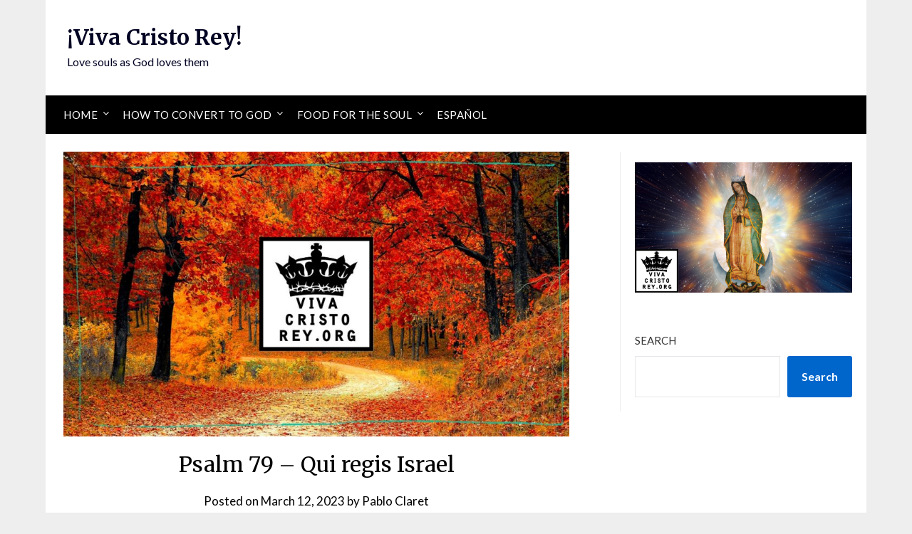

--- FILE ---
content_type: text/html; charset=UTF-8
request_url: https://vivacristorey.org/en/psalm-79-qui-regis-israel/
body_size: 18718
content:
<!doctype html>
	<html dir="ltr" lang="en-US" prefix="og: https://ogp.me/ns# og: http://ogp.me/ns#">
	<head>
		<meta charset="UTF-8">
		<meta name="viewport" content="width=device-width, initial-scale=1">
		<link rel="profile" href="http://gmpg.org/xfn/11">
		<title>Psalm 79 – Qui regis Israel - ¡Viva Cristo Rey!</title>
	<style>img:is([sizes="auto" i], [sizes^="auto," i]) { contain-intrinsic-size: 3000px 1500px }</style>
	
		<!-- All in One SEO 4.9.3 - aioseo.com -->
	<meta name="description" content="A prayer for the church in tribulation, commemorating God&#039;s former favours. [1] Unto the end, for them that shall be changed, a testimony for Asaph, a psalm. [2] Give ear, O thou that rulest Israel: thou that leadest Joseph like a sheep. Thou that sittest upon the cherubims, shine forth [3] Before Ephraim, Benjamin, and" />
	<meta name="robots" content="max-image-preview:large" />
	<meta name="author" content="Pablo Claret"/>
	<link rel="canonical" href="https://vivacristorey.org/en/psalm-79-qui-regis-israel/" />
	<meta name="generator" content="All in One SEO (AIOSEO) 4.9.3" />
		<meta property="og:locale" content="en_US" />
		<meta property="og:site_name" content="¡Viva Cristo Rey!" />
		<meta property="og:type" content="article" />
		<meta property="og:title" content="Psalm 79 – Qui regis Israel - ¡Viva Cristo Rey!" />
		<meta property="og:description" content="A prayer for the church in tribulation, commemorating God&#039;s former favours. [1] Unto the end, for them that shall be changed, a testimony for Asaph, a psalm. [2] Give ear, O thou that rulest Israel: thou that leadest Joseph like a sheep. Thou that sittest upon the cherubims, shine forth [3] Before Ephraim, Benjamin, and" />
		<meta property="og:url" content="https://vivacristorey.org/en/psalm-79-qui-regis-israel/" />
		<meta property="og:image" content="https://vivacristorey.org/wp-content/uploads/2022/09/VCRM-general-1.jpg" />
		<meta property="og:image:secure_url" content="https://vivacristorey.org/wp-content/uploads/2022/09/VCRM-general-1.jpg" />
		<meta property="og:image:width" content="1280" />
		<meta property="og:image:height" content="720" />
		<meta property="article:section" content="Bible" />
		<meta property="article:published_time" content="2023-03-12T23:38:24+00:00" />
		<meta property="article:modified_time" content="2023-02-20T23:39:43+00:00" />
		<meta name="twitter:card" content="summary" />
		<meta name="twitter:title" content="Psalm 79 – Qui regis Israel - ¡Viva Cristo Rey!" />
		<meta name="twitter:description" content="A prayer for the church in tribulation, commemorating God&#039;s former favours. [1] Unto the end, for them that shall be changed, a testimony for Asaph, a psalm. [2] Give ear, O thou that rulest Israel: thou that leadest Joseph like a sheep. Thou that sittest upon the cherubims, shine forth [3] Before Ephraim, Benjamin, and" />
		<meta name="twitter:image" content="https://vivacristorey.org/wp-content/uploads/2022/09/VCRM-general-1.jpg" />
		<meta name="twitter:label1" content="Written by" />
		<meta name="twitter:data1" content="Pablo Claret" />
		<meta name="twitter:label2" content="Est. reading time" />
		<meta name="twitter:data2" content="2 minutes" />
		<script type="application/ld+json" class="aioseo-schema">
			{"@context":"https:\/\/schema.org","@graph":[{"@type":"Article","@id":"https:\/\/vivacristorey.org\/en\/psalm-79-qui-regis-israel\/#article","name":"Psalm 79 \u2013 Qui regis Israel - \u00a1Viva Cristo Rey!","headline":"Psalm 79 &#8211; Qui regis Israel","author":{"@id":"https:\/\/vivacristorey.org\/en\/author\/progressio791\/#author"},"publisher":{"@id":"https:\/\/vivacristorey.org\/#organization"},"image":{"@type":"ImageObject","url":"https:\/\/vivacristorey.org\/wp-content\/uploads\/2022\/09\/VCRM-general-1.jpg","width":1280,"height":720},"datePublished":"2023-03-12T17:38:24-06:00","dateModified":"2023-02-20T17:39:43-06:00","inLanguage":"en-US","mainEntityOfPage":{"@id":"https:\/\/vivacristorey.org\/en\/psalm-79-qui-regis-israel\/#webpage"},"isPartOf":{"@id":"https:\/\/vivacristorey.org\/en\/psalm-79-qui-regis-israel\/#webpage"},"articleSection":"Archive, Bible, English, pll_63f404bf9c1b0"},{"@type":"BreadcrumbList","@id":"https:\/\/vivacristorey.org\/en\/psalm-79-qui-regis-israel\/#breadcrumblist","itemListElement":[{"@type":"ListItem","@id":"https:\/\/vivacristorey.org#listItem","position":1,"name":"Home","item":"https:\/\/vivacristorey.org","nextItem":{"@type":"ListItem","@id":"https:\/\/vivacristorey.org\/en\/category\/archive\/#listItem","name":"Archive"}},{"@type":"ListItem","@id":"https:\/\/vivacristorey.org\/en\/category\/archive\/#listItem","position":2,"name":"Archive","item":"https:\/\/vivacristorey.org\/en\/category\/archive\/","nextItem":{"@type":"ListItem","@id":"https:\/\/vivacristorey.org\/en\/psalm-79-qui-regis-israel\/#listItem","name":"Psalm 79 &#8211; Qui regis Israel"},"previousItem":{"@type":"ListItem","@id":"https:\/\/vivacristorey.org#listItem","name":"Home"}},{"@type":"ListItem","@id":"https:\/\/vivacristorey.org\/en\/psalm-79-qui-regis-israel\/#listItem","position":3,"name":"Psalm 79 &#8211; Qui regis Israel","previousItem":{"@type":"ListItem","@id":"https:\/\/vivacristorey.org\/en\/category\/archive\/#listItem","name":"Archive"}}]},{"@type":"Organization","@id":"https:\/\/vivacristorey.org\/#organization","name":"\u00a1Viva Cristo Rey!","description":"Love souls as God loves them","url":"https:\/\/vivacristorey.org\/"},{"@type":"Person","@id":"https:\/\/vivacristorey.org\/en\/author\/progressio791\/#author","url":"https:\/\/vivacristorey.org\/en\/author\/progressio791\/","name":"Pablo Claret","image":{"@type":"ImageObject","@id":"https:\/\/vivacristorey.org\/en\/psalm-79-qui-regis-israel\/#authorImage","url":"https:\/\/secure.gravatar.com\/avatar\/9e65c1017069f56408f2dc2542f74e7f503c8b307cd3d250217d40b6e59751bc?s=96&d=mm&r=g","width":96,"height":96,"caption":"Pablo Claret"}},{"@type":"WebPage","@id":"https:\/\/vivacristorey.org\/en\/psalm-79-qui-regis-israel\/#webpage","url":"https:\/\/vivacristorey.org\/en\/psalm-79-qui-regis-israel\/","name":"Psalm 79 \u2013 Qui regis Israel - \u00a1Viva Cristo Rey!","description":"A prayer for the church in tribulation, commemorating God's former favours. [1] Unto the end, for them that shall be changed, a testimony for Asaph, a psalm. [2] Give ear, O thou that rulest Israel: thou that leadest Joseph like a sheep. Thou that sittest upon the cherubims, shine forth [3] Before Ephraim, Benjamin, and","inLanguage":"en-US","isPartOf":{"@id":"https:\/\/vivacristorey.org\/#website"},"breadcrumb":{"@id":"https:\/\/vivacristorey.org\/en\/psalm-79-qui-regis-israel\/#breadcrumblist"},"author":{"@id":"https:\/\/vivacristorey.org\/en\/author\/progressio791\/#author"},"creator":{"@id":"https:\/\/vivacristorey.org\/en\/author\/progressio791\/#author"},"image":{"@type":"ImageObject","url":"https:\/\/vivacristorey.org\/wp-content\/uploads\/2022\/09\/VCRM-general-1.jpg","@id":"https:\/\/vivacristorey.org\/en\/psalm-79-qui-regis-israel\/#mainImage","width":1280,"height":720},"primaryImageOfPage":{"@id":"https:\/\/vivacristorey.org\/en\/psalm-79-qui-regis-israel\/#mainImage"},"datePublished":"2023-03-12T17:38:24-06:00","dateModified":"2023-02-20T17:39:43-06:00"},{"@type":"WebSite","@id":"https:\/\/vivacristorey.org\/#website","url":"https:\/\/vivacristorey.org\/","name":"\u00a1Viva Cristo Rey!","description":"Love souls as God loves them","inLanguage":"en-US","publisher":{"@id":"https:\/\/vivacristorey.org\/#organization"}}]}
		</script>
		<!-- All in One SEO -->

<link rel="alternate" href="https://vivacristorey.org/salmo-79-oracion-pidiendo-la-restauracion-de-las-ruinas-y-el-castigo-de-los-enemigos/" hreflang="es" />
<link rel="alternate" href="https://vivacristorey.org/en/psalm-79-qui-regis-israel/" hreflang="en" />
<meta property="og:locale" content="en_US" />
<meta property="og:type" content="article" />
<meta property="og:title" content="Psalm 79 &#8211; Qui regis Israel" />
<meta property="og:description" content="A prayer for the church in tribulation, commemorating God&#039;s former favours. Unto the end, for them that shall be changed, a testimony for Asaph, a psalm. Give ear, O thou" />
<meta property="og:url" content="https://vivacristorey.org/en/psalm-79-qui-regis-israel/" />
<meta property="og:site_name" content="¡Viva Cristo Rey!" />
<meta property="article:section" content="Archive" />
<meta property="article:published_time" content="2023-03-12T17:38:24-06:00" />
<meta property="article:modified_time" content="2023-02-20T17:39:43-06:00" />
<meta property="og:updated_time" content="2023-02-20T17:39:43-06:00" />
<meta property="og:image" content="https://vivacristorey.org/wp-content/uploads/2022/09/VCRM-general-1.jpg" />
<meta property="og:image:secure_url" content="https://vivacristorey.org/wp-content/uploads/2022/09/VCRM-general-1.jpg" />
<meta property="og:image:width" content="1280" />
<meta property="og:image:height" content="720" />
<link rel='dns-prefetch' href='//fonts.googleapis.com' />
<link rel="alternate" type="application/rss+xml" title="¡Viva Cristo Rey! &raquo; Feed" href="https://vivacristorey.org/en/feed/" />
<link rel="alternate" type="application/rss+xml" title="¡Viva Cristo Rey! &raquo; Comments Feed" href="https://vivacristorey.org/en/comments/feed/" />
		<!-- This site uses the Google Analytics by MonsterInsights plugin v9.11.1 - Using Analytics tracking - https://www.monsterinsights.com/ -->
							<script src="//www.googletagmanager.com/gtag/js?id=G-D56ZZM1YD9"  data-cfasync="false" data-wpfc-render="false" type="text/javascript" async></script>
			<script data-cfasync="false" data-wpfc-render="false" type="text/javascript">
				var mi_version = '9.11.1';
				var mi_track_user = true;
				var mi_no_track_reason = '';
								var MonsterInsightsDefaultLocations = {"page_location":"https:\/\/vivacristorey.org\/en\/psalm-79-qui-regis-israel\/"};
								if ( typeof MonsterInsightsPrivacyGuardFilter === 'function' ) {
					var MonsterInsightsLocations = (typeof MonsterInsightsExcludeQuery === 'object') ? MonsterInsightsPrivacyGuardFilter( MonsterInsightsExcludeQuery ) : MonsterInsightsPrivacyGuardFilter( MonsterInsightsDefaultLocations );
				} else {
					var MonsterInsightsLocations = (typeof MonsterInsightsExcludeQuery === 'object') ? MonsterInsightsExcludeQuery : MonsterInsightsDefaultLocations;
				}

								var disableStrs = [
										'ga-disable-G-D56ZZM1YD9',
									];

				/* Function to detect opted out users */
				function __gtagTrackerIsOptedOut() {
					for (var index = 0; index < disableStrs.length; index++) {
						if (document.cookie.indexOf(disableStrs[index] + '=true') > -1) {
							return true;
						}
					}

					return false;
				}

				/* Disable tracking if the opt-out cookie exists. */
				if (__gtagTrackerIsOptedOut()) {
					for (var index = 0; index < disableStrs.length; index++) {
						window[disableStrs[index]] = true;
					}
				}

				/* Opt-out function */
				function __gtagTrackerOptout() {
					for (var index = 0; index < disableStrs.length; index++) {
						document.cookie = disableStrs[index] + '=true; expires=Thu, 31 Dec 2099 23:59:59 UTC; path=/';
						window[disableStrs[index]] = true;
					}
				}

				if ('undefined' === typeof gaOptout) {
					function gaOptout() {
						__gtagTrackerOptout();
					}
				}
								window.dataLayer = window.dataLayer || [];

				window.MonsterInsightsDualTracker = {
					helpers: {},
					trackers: {},
				};
				if (mi_track_user) {
					function __gtagDataLayer() {
						dataLayer.push(arguments);
					}

					function __gtagTracker(type, name, parameters) {
						if (!parameters) {
							parameters = {};
						}

						if (parameters.send_to) {
							__gtagDataLayer.apply(null, arguments);
							return;
						}

						if (type === 'event') {
														parameters.send_to = monsterinsights_frontend.v4_id;
							var hookName = name;
							if (typeof parameters['event_category'] !== 'undefined') {
								hookName = parameters['event_category'] + ':' + name;
							}

							if (typeof MonsterInsightsDualTracker.trackers[hookName] !== 'undefined') {
								MonsterInsightsDualTracker.trackers[hookName](parameters);
							} else {
								__gtagDataLayer('event', name, parameters);
							}
							
						} else {
							__gtagDataLayer.apply(null, arguments);
						}
					}

					__gtagTracker('js', new Date());
					__gtagTracker('set', {
						'developer_id.dZGIzZG': true,
											});
					if ( MonsterInsightsLocations.page_location ) {
						__gtagTracker('set', MonsterInsightsLocations);
					}
										__gtagTracker('config', 'G-D56ZZM1YD9', {"forceSSL":"true","link_attribution":"true"} );
										window.gtag = __gtagTracker;										(function () {
						/* https://developers.google.com/analytics/devguides/collection/analyticsjs/ */
						/* ga and __gaTracker compatibility shim. */
						var noopfn = function () {
							return null;
						};
						var newtracker = function () {
							return new Tracker();
						};
						var Tracker = function () {
							return null;
						};
						var p = Tracker.prototype;
						p.get = noopfn;
						p.set = noopfn;
						p.send = function () {
							var args = Array.prototype.slice.call(arguments);
							args.unshift('send');
							__gaTracker.apply(null, args);
						};
						var __gaTracker = function () {
							var len = arguments.length;
							if (len === 0) {
								return;
							}
							var f = arguments[len - 1];
							if (typeof f !== 'object' || f === null || typeof f.hitCallback !== 'function') {
								if ('send' === arguments[0]) {
									var hitConverted, hitObject = false, action;
									if ('event' === arguments[1]) {
										if ('undefined' !== typeof arguments[3]) {
											hitObject = {
												'eventAction': arguments[3],
												'eventCategory': arguments[2],
												'eventLabel': arguments[4],
												'value': arguments[5] ? arguments[5] : 1,
											}
										}
									}
									if ('pageview' === arguments[1]) {
										if ('undefined' !== typeof arguments[2]) {
											hitObject = {
												'eventAction': 'page_view',
												'page_path': arguments[2],
											}
										}
									}
									if (typeof arguments[2] === 'object') {
										hitObject = arguments[2];
									}
									if (typeof arguments[5] === 'object') {
										Object.assign(hitObject, arguments[5]);
									}
									if ('undefined' !== typeof arguments[1].hitType) {
										hitObject = arguments[1];
										if ('pageview' === hitObject.hitType) {
											hitObject.eventAction = 'page_view';
										}
									}
									if (hitObject) {
										action = 'timing' === arguments[1].hitType ? 'timing_complete' : hitObject.eventAction;
										hitConverted = mapArgs(hitObject);
										__gtagTracker('event', action, hitConverted);
									}
								}
								return;
							}

							function mapArgs(args) {
								var arg, hit = {};
								var gaMap = {
									'eventCategory': 'event_category',
									'eventAction': 'event_action',
									'eventLabel': 'event_label',
									'eventValue': 'event_value',
									'nonInteraction': 'non_interaction',
									'timingCategory': 'event_category',
									'timingVar': 'name',
									'timingValue': 'value',
									'timingLabel': 'event_label',
									'page': 'page_path',
									'location': 'page_location',
									'title': 'page_title',
									'referrer' : 'page_referrer',
								};
								for (arg in args) {
																		if (!(!args.hasOwnProperty(arg) || !gaMap.hasOwnProperty(arg))) {
										hit[gaMap[arg]] = args[arg];
									} else {
										hit[arg] = args[arg];
									}
								}
								return hit;
							}

							try {
								f.hitCallback();
							} catch (ex) {
							}
						};
						__gaTracker.create = newtracker;
						__gaTracker.getByName = newtracker;
						__gaTracker.getAll = function () {
							return [];
						};
						__gaTracker.remove = noopfn;
						__gaTracker.loaded = true;
						window['__gaTracker'] = __gaTracker;
					})();
									} else {
										console.log("");
					(function () {
						function __gtagTracker() {
							return null;
						}

						window['__gtagTracker'] = __gtagTracker;
						window['gtag'] = __gtagTracker;
					})();
									}
			</script>
							<!-- / Google Analytics by MonsterInsights -->
		<script type="text/javascript">
/* <![CDATA[ */
window._wpemojiSettings = {"baseUrl":"https:\/\/s.w.org\/images\/core\/emoji\/16.0.1\/72x72\/","ext":".png","svgUrl":"https:\/\/s.w.org\/images\/core\/emoji\/16.0.1\/svg\/","svgExt":".svg","source":{"concatemoji":"https:\/\/vivacristorey.org\/wp-includes\/js\/wp-emoji-release.min.js?ver=6.8.3"}};
/*! This file is auto-generated */
!function(s,n){var o,i,e;function c(e){try{var t={supportTests:e,timestamp:(new Date).valueOf()};sessionStorage.setItem(o,JSON.stringify(t))}catch(e){}}function p(e,t,n){e.clearRect(0,0,e.canvas.width,e.canvas.height),e.fillText(t,0,0);var t=new Uint32Array(e.getImageData(0,0,e.canvas.width,e.canvas.height).data),a=(e.clearRect(0,0,e.canvas.width,e.canvas.height),e.fillText(n,0,0),new Uint32Array(e.getImageData(0,0,e.canvas.width,e.canvas.height).data));return t.every(function(e,t){return e===a[t]})}function u(e,t){e.clearRect(0,0,e.canvas.width,e.canvas.height),e.fillText(t,0,0);for(var n=e.getImageData(16,16,1,1),a=0;a<n.data.length;a++)if(0!==n.data[a])return!1;return!0}function f(e,t,n,a){switch(t){case"flag":return n(e,"\ud83c\udff3\ufe0f\u200d\u26a7\ufe0f","\ud83c\udff3\ufe0f\u200b\u26a7\ufe0f")?!1:!n(e,"\ud83c\udde8\ud83c\uddf6","\ud83c\udde8\u200b\ud83c\uddf6")&&!n(e,"\ud83c\udff4\udb40\udc67\udb40\udc62\udb40\udc65\udb40\udc6e\udb40\udc67\udb40\udc7f","\ud83c\udff4\u200b\udb40\udc67\u200b\udb40\udc62\u200b\udb40\udc65\u200b\udb40\udc6e\u200b\udb40\udc67\u200b\udb40\udc7f");case"emoji":return!a(e,"\ud83e\udedf")}return!1}function g(e,t,n,a){var r="undefined"!=typeof WorkerGlobalScope&&self instanceof WorkerGlobalScope?new OffscreenCanvas(300,150):s.createElement("canvas"),o=r.getContext("2d",{willReadFrequently:!0}),i=(o.textBaseline="top",o.font="600 32px Arial",{});return e.forEach(function(e){i[e]=t(o,e,n,a)}),i}function t(e){var t=s.createElement("script");t.src=e,t.defer=!0,s.head.appendChild(t)}"undefined"!=typeof Promise&&(o="wpEmojiSettingsSupports",i=["flag","emoji"],n.supports={everything:!0,everythingExceptFlag:!0},e=new Promise(function(e){s.addEventListener("DOMContentLoaded",e,{once:!0})}),new Promise(function(t){var n=function(){try{var e=JSON.parse(sessionStorage.getItem(o));if("object"==typeof e&&"number"==typeof e.timestamp&&(new Date).valueOf()<e.timestamp+604800&&"object"==typeof e.supportTests)return e.supportTests}catch(e){}return null}();if(!n){if("undefined"!=typeof Worker&&"undefined"!=typeof OffscreenCanvas&&"undefined"!=typeof URL&&URL.createObjectURL&&"undefined"!=typeof Blob)try{var e="postMessage("+g.toString()+"("+[JSON.stringify(i),f.toString(),p.toString(),u.toString()].join(",")+"));",a=new Blob([e],{type:"text/javascript"}),r=new Worker(URL.createObjectURL(a),{name:"wpTestEmojiSupports"});return void(r.onmessage=function(e){c(n=e.data),r.terminate(),t(n)})}catch(e){}c(n=g(i,f,p,u))}t(n)}).then(function(e){for(var t in e)n.supports[t]=e[t],n.supports.everything=n.supports.everything&&n.supports[t],"flag"!==t&&(n.supports.everythingExceptFlag=n.supports.everythingExceptFlag&&n.supports[t]);n.supports.everythingExceptFlag=n.supports.everythingExceptFlag&&!n.supports.flag,n.DOMReady=!1,n.readyCallback=function(){n.DOMReady=!0}}).then(function(){return e}).then(function(){var e;n.supports.everything||(n.readyCallback(),(e=n.source||{}).concatemoji?t(e.concatemoji):e.wpemoji&&e.twemoji&&(t(e.twemoji),t(e.wpemoji)))}))}((window,document),window._wpemojiSettings);
/* ]]> */
</script>

<style id='superb-addons-variable-fallbacks-inline-css' type='text/css'>
:root{--wp--preset--color--primary:#1f7cec;--wp--preset--color--primary-hover:#3993ff;--wp--preset--color--base:#fff;--wp--preset--color--featured:#0a284b;--wp--preset--color--contrast-light:#fff;--wp--preset--color--contrast-dark:#000;--wp--preset--color--mono-1:#0d3c74;--wp--preset--color--mono-2:#64748b;--wp--preset--color--mono-3:#e2e8f0;--wp--preset--color--mono-4:#f8fafc;--wp--preset--spacing--superbspacing-xxsmall:clamp(5px,1vw,10px);--wp--preset--spacing--superbspacing-xsmall:clamp(10px,2vw,20px);--wp--preset--spacing--superbspacing-small:clamp(20px,4vw,40px);--wp--preset--spacing--superbspacing-medium:clamp(30px,6vw,60px);--wp--preset--spacing--superbspacing-large:clamp(40px,8vw,80px);--wp--preset--spacing--superbspacing-xlarge:clamp(50px,10vw,100px);--wp--preset--spacing--superbspacing-xxlarge:clamp(60px,12vw,120px);--wp--preset--font-size--superbfont-tiny:clamp(10px,0.625rem + ((1vw - 3.2px) * 0.227),12px);--wp--preset--font-size--superbfont-xxsmall:clamp(12px,0.75rem + ((1vw - 3.2px) * 0.227),14px);--wp--preset--font-size--superbfont-xsmall:clamp(16px,1rem + ((1vw - 3.2px) * 1),16px);--wp--preset--font-size--superbfont-small:clamp(16px,1rem + ((1vw - 3.2px) * 0.227),18px);--wp--preset--font-size--superbfont-medium:clamp(18px,1.125rem + ((1vw - 3.2px) * 0.227),20px);--wp--preset--font-size--superbfont-large:clamp(24px,1.5rem + ((1vw - 3.2px) * 0.909),32px);--wp--preset--font-size--superbfont-xlarge:clamp(32px,2rem + ((1vw - 3.2px) * 1.818),48px);--wp--preset--font-size--superbfont-xxlarge:clamp(40px,2.5rem + ((1vw - 3.2px) * 2.727),64px)}.has-primary-color{color:var(--wp--preset--color--primary)!important}.has-primary-hover-color{color:var(--wp--preset--color--primary-hover)!important}.has-base-color{color:var(--wp--preset--color--base)!important}.has-featured-color{color:var(--wp--preset--color--featured)!important}.has-contrast-light-color{color:var(--wp--preset--color--contrast-light)!important}.has-contrast-dark-color{color:var(--wp--preset--color--contrast-dark)!important}.has-mono-1-color{color:var(--wp--preset--color--mono-1)!important}.has-mono-2-color{color:var(--wp--preset--color--mono-2)!important}.has-mono-3-color{color:var(--wp--preset--color--mono-3)!important}.has-mono-4-color{color:var(--wp--preset--color--mono-4)!important}.has-primary-background-color{background-color:var(--wp--preset--color--primary)!important}.has-primary-hover-background-color{background-color:var(--wp--preset--color--primary-hover)!important}.has-base-background-color{background-color:var(--wp--preset--color--base)!important}.has-featured-background-color{background-color:var(--wp--preset--color--featured)!important}.has-contrast-light-background-color{background-color:var(--wp--preset--color--contrast-light)!important}.has-contrast-dark-background-color{background-color:var(--wp--preset--color--contrast-dark)!important}.has-mono-1-background-color{background-color:var(--wp--preset--color--mono-1)!important}.has-mono-2-background-color{background-color:var(--wp--preset--color--mono-2)!important}.has-mono-3-background-color{background-color:var(--wp--preset--color--mono-3)!important}.has-mono-4-background-color{background-color:var(--wp--preset--color--mono-4)!important}.has-superbfont-tiny-font-size{font-size:var(--wp--preset--font-size--superbfont-tiny)!important}.has-superbfont-xxsmall-font-size{font-size:var(--wp--preset--font-size--superbfont-xxsmall)!important}.has-superbfont-xsmall-font-size{font-size:var(--wp--preset--font-size--superbfont-xsmall)!important}.has-superbfont-small-font-size{font-size:var(--wp--preset--font-size--superbfont-small)!important}.has-superbfont-medium-font-size{font-size:var(--wp--preset--font-size--superbfont-medium)!important}.has-superbfont-large-font-size{font-size:var(--wp--preset--font-size--superbfont-large)!important}.has-superbfont-xlarge-font-size{font-size:var(--wp--preset--font-size--superbfont-xlarge)!important}.has-superbfont-xxlarge-font-size{font-size:var(--wp--preset--font-size--superbfont-xxlarge)!important}
</style>
<style id='wp-emoji-styles-inline-css' type='text/css'>

	img.wp-smiley, img.emoji {
		display: inline !important;
		border: none !important;
		box-shadow: none !important;
		height: 1em !important;
		width: 1em !important;
		margin: 0 0.07em !important;
		vertical-align: -0.1em !important;
		background: none !important;
		padding: 0 !important;
	}
</style>
<link rel='stylesheet' id='wp-block-library-css' href='https://vivacristorey.org/wp-includes/css/dist/block-library/style.min.css?ver=6.8.3' type='text/css' media='all' />
<style id='wp-block-library-inline-css' type='text/css'>
.wp-block-group.is-style-superbaddons-card{background-color:var(--wp--preset--color--contrast-light);border-color:var(--wp--preset--color--mono-3);border-radius:10px;border-style:solid;border-width:1px;box-shadow:0 1px 2px 0 rgba(0,0,0,.05);color:var(--wp--preset--color--contrast-dark);padding:var(--wp--preset--spacing--superbspacing-small)}
</style>
<style id='classic-theme-styles-inline-css' type='text/css'>
/*! This file is auto-generated */
.wp-block-button__link{color:#fff;background-color:#32373c;border-radius:9999px;box-shadow:none;text-decoration:none;padding:calc(.667em + 2px) calc(1.333em + 2px);font-size:1.125em}.wp-block-file__button{background:#32373c;color:#fff;text-decoration:none}
</style>
<style id='superb-addons-animated-heading-style-inline-css' type='text/css'>
.superbaddons-animated-heading-block{overflow:hidden}.superbaddons-animated-heading-block .superb-animated-heading-letter{display:inline-block}

</style>
<style id='superb-addons-author-box-style-inline-css' type='text/css'>
.superbaddons-authorbox{align-items:stretch;border-radius:10px;display:flex;flex-direction:row;gap:20px;padding:40px 20px}.superbaddons-authorbox-alignment-left{justify-content:flex-start}.superbaddons-authorbox-alignment-center{align-items:center;flex-direction:column;gap:0;justify-content:center;text-align:center}.superbaddons-authorbox-alignment-right{flex-direction:row-reverse;text-align:right}.superbaddons-authorbox-left{align-items:center;display:flex;flex:1;max-width:96px}.superbaddons-authorbox-right{flex:1}.superbaddons-authorbox-avatar{border-radius:50%}.superbaddons-authorbox-authorname{color:#444;font-size:32px;font-style:normal;font-weight:800;line-height:40px}.superbaddons-authorbox-authorbio{color:#7c7c7c;font-size:14px;font-style:normal;font-weight:600;line-height:19px}.superbaddons-authorbox-authorbio,.superbaddons-authorbox-authorname{margin:0}.superbaddons-authorbox-social-wrapper{align-items:flex-start;display:flex;flex-direction:row;gap:10px}.superbaddons-authorbox-social-wrapper a{margin-top:15px}

</style>
<style id='superb-addons-ratings-style-inline-css' type='text/css'>
.superbaddongs-ratings-overall-wrapper{display:flex;flex-direction:column}.superbaddons-ratings-overall-label{font-style:normal;font-weight:700}.superbaddons-ratings-overall-rating-wrapper{align-items:center;display:flex;flex-direction:row;gap:12px}.superbaddons-ratings-overall-rating{align-items:center;display:flex;font-style:normal;font-weight:800;gap:5px;line-height:40px}.superbaddons-ratings-stars-icons{display:flex;flex-wrap:wrap;gap:8px;position:relative}.superbaddons-ratings-single-star{align-items:center;display:flex;position:relative}.superbaddons-ratings-single-percentage-star{left:0;overflow:hidden;position:absolute;top:0}.superbaddons-ratings-ratingbar-label{font-weight:700;margin:30px 0 16px}.superbaddons-ratings-ratingbar-bar{border-radius:100px;overflow:hidden;width:100%}.superbaddons-ratings-ratingbar-bar,.superbaddons-ratings-ratingbar-bar-fill{height:10px}.superbaddons-ratings-alignment-center{text-align:center}.superbaddons-ratings-alignment-center .superbaddons-ratings-overall-rating-wrapper{justify-content:center}.superbaddons-ratings-alignment-right{text-align:right}.superbaddons-ratings-alignment-right .superbaddons-ratings-overall-rating-wrapper{flex-direction:row-reverse}

</style>
<style id='superb-addons-table-of-contents-style-inline-css' type='text/css'>
.superbaddons-tableofcontents{display:flex;flex-direction:column}.superbaddons-tableofcontents-alignment-center{align-items:center;text-align:center}.superbaddons-tableofcontents-alignment-right{direction:rtl}.superbaddons-tableofcontents-boxed{border-radius:10px;padding:40px 20px}.superbaddons-tableofcontents-title{font-style:normal;font-weight:800}.superbaddons-tableofcontents-text{font-style:normal;font-weight:600}.superbaddons-tableofcontents-table ol{list-style-position:inside;margin:0;padding:0}.superbaddons-tableofcontents-table ol ol{padding-left:20px}.superbaddons-tableofcontents-alignment-center .superbaddons-tableofcontents-table ol ol{padding-left:0}.superbaddons-tableofcontents-alignment-right .superbaddons-tableofcontents-table ol ol{padding-left:0;padding-right:20px}

</style>
<style id='superb-addons-recent-posts-style-inline-css' type='text/css'>
.superbaddons-recentposts-alignment-center .superbaddons-recentposts-item-inner{flex-direction:column;justify-content:center;text-align:center}.superbaddons-recentposts-alignment-right{direction:rtl}.superbaddons-recentposts-list{list-style:none;margin:0;padding:0}.superbaddons-recentposts-list a{text-decoration:none}.superbaddons-recentposts-list a:active,.superbaddons-recentposts-list a:focus,.superbaddons-recentposts-list a:hover{color:inherit}.superbaddons-recentposts-item{margin-bottom:10px}.superbaddons-recentposts-item:last-of-type{margin-bottom:0}.superbaddons-recentposts-item-inner{align-items:center;display:flex;gap:10px}.superbaddons-recentposts-item-left,.superbaddons-recentposts-item-right{display:flex;flex-direction:column}

</style>
<style id='superb-addons-cover-image-style-inline-css' type='text/css'>
.superbaddons-coverimage-block{overflow:hidden}

</style>
<style id='superb-addons-google-maps-style-inline-css' type='text/css'>
.superbaddons-google-maps-block{overflow:hidden}

</style>
<style id='superb-addons-reveal-button-style-inline-css' type='text/css'>
.superb-addons-reveal-button{box-sizing:border-box;font-size:18px;padding-right:30px;position:relative}.superb-addons-reveal-button-element{background-color:var(--wp--preset--color--primary,#fff);border:1px solid var(--wp--preset--color--primary,#000);border-radius:5px;box-sizing:border-box;color:var(--wp--preset--color--contrast-light,#000);display:inline-block;line-height:1;margin:0;padding:15px 25px;position:relative;text-align:center;text-decoration:none;width:auto;z-index:1}.superb-addons-reveal-button.superb-addons-reveal-button-width-25{width:calc(25% - var(--wp--style--block-gap, .5em)*.75)}.superb-addons-reveal-button.superb-addons-reveal-button-width-50{width:calc(50% - var(--wp--style--block-gap, .5em)*.5)}.superb-addons-reveal-button.superb-addons-reveal-button-width-75{width:calc(75% - var(--wp--style--block-gap, .5em)*.25)}.superb-addons-reveal-button.superb-addons-reveal-button-width-100{flex-basis:100%;width:100%}.superb-has-custom-width .superb-addons-reveal-button-element{width:100%}.superb-addons-reveal-button-has-reveal .superb-addons-reveal-button-element.superb-addons-reveal-button-cta{border-bottom-right-radius:0!important;border-top-right-radius:0!important}.superb-addons-reveal-button-element.superb-addons-reveal-button-revealed{border-color:var(--wp--preset--color--primary,#000);border-style:dashed;display:inline-flex;gap:10px;margin-right:0;-webkit-user-select:all;-moz-user-select:all;user-select:all}.superb-addons-reveal-button-element.superb-addons-reveal-button-revealed,.superb-addons-reveal-button-teaser{align-items:center;background-color:var(--wp--preset--color--contrast-light,#fff);color:var(--wp--preset--color--primary,#000)}.superb-addons-reveal-button-teaser{border:1px dashed #000;border:1px dashed var(--wp--preset--color--primary,#000);border-radius:0 8px 8px 0;box-sizing:border-box;display:none;height:100%;justify-content:flex-end;padding:0 10px;position:absolute;right:0;top:0;-webkit-user-select:none;-moz-user-select:none;user-select:none;width:50%;z-index:0}.superb-addons-reveal-button-has-reveal .superb-addons-reveal-button-teaser{display:flex}.superb-addons-reveal-button .superb-has-teaser-text-color{color:var(--superb-addons-reveal-button-teaser-text)}.superb-addons-reveal-button .superb-has-teaser-background-color{background-color:var(--superb-addons-reveal-button-teaser-background)}.superb-addons-reveal-button:active,.superb-addons-reveal-button:focus,.superb-addons-reveal-button:hover{text-decoration:none}.superb-addons-reveal-button-element button{align-items:center;background:none;border:none;color:inherit;cursor:pointer;display:inline-flex;font-family:inherit;font-size:18px;font-weight:inherit;margin:0;padding:0;text-align:center;text-decoration:none;-webkit-user-select:none;-moz-user-select:none;user-select:none}

</style>
<style id='superb-addons-accordion-block-style-inline-css' type='text/css'>
.wp-block-superb-addons-accordion-block{background-color:#fff;border:1px solid #ddd;border-radius:4px;margin-bottom:1em;overflow:hidden}.wp-block-superb-addons-accordion-block.superb-accordion-is-open .superb-accordion-header{background-color:rgba(0,0,0,.05);border-bottom:1px solid rgba(0,0,0,.1)}.wp-block-superb-addons-accordion-block.superb-accordion-is-open .superb-accordion-header .superb-accordion-icon:before{transform:translate(-50%,-50%) rotate(45deg)}.wp-block-superb-addons-accordion-block.superb-accordion-is-open .superb-accordion-header .superb-accordion-icon:after{transform:translate(-50%,-50%) rotate(135deg)}.wp-block-superb-addons-accordion-block.superb-accordion-is-open .superb-accordion-content{display:block!important;height:auto}.wp-block-superb-addons-accordion-block .superb-accordion-header{align-items:center;background-color:rgba(0,0,0,.03);border-bottom:0 solid transparent;cursor:pointer;display:flex;justify-content:space-between;padding:15px;padding:var(--wp--preset--spacing--superbspacing-xsmall,15px);position:relative;transition:background-color .2s ease,border-bottom .2s ease}.wp-block-superb-addons-accordion-block .superb-accordion-header:hover{background-color:rgba(0,0,0,.05)}.wp-block-superb-addons-accordion-block .superb-accordion-title{flex-grow:1;font-size:1.1em;font-weight:500;margin:0}.wp-block-superb-addons-accordion-block .superb-accordion-icon{flex-shrink:0;height:24px;margin-left:10px;position:relative;width:24px}.wp-block-superb-addons-accordion-block .superb-accordion-icon:after,.wp-block-superb-addons-accordion-block .superb-accordion-icon:before{background-color:currentColor;content:"";height:2px;left:50%;position:absolute;top:50%;transition:transform .3s ease;width:12px}.wp-block-superb-addons-accordion-block .superb-accordion-icon:before{transform:translate(-50%,-50%)}.wp-block-superb-addons-accordion-block .superb-accordion-icon:after{transform:translate(-50%,-50%) rotate(90deg)}.wp-block-superb-addons-accordion-block .superb-accordion-content{height:0;overflow:hidden;padding:0;transition:height .3s ease-in-out}.wp-block-superb-addons-accordion-block .superb-accordion-content .superb-accordion-content-wrapper{padding:15px;padding:var(--wp--preset--spacing--superbspacing-xsmall,15px)}

</style>
<link rel='stylesheet' id='aioseo/css/src/vue/standalone/blocks/table-of-contents/global.scss-css' href='https://vivacristorey.org/wp-content/plugins/all-in-one-seo-pack/dist/Lite/assets/css/table-of-contents/global.e90f6d47.css?ver=4.9.3' type='text/css' media='all' />
<style id='global-styles-inline-css' type='text/css'>
:root{--wp--preset--aspect-ratio--square: 1;--wp--preset--aspect-ratio--4-3: 4/3;--wp--preset--aspect-ratio--3-4: 3/4;--wp--preset--aspect-ratio--3-2: 3/2;--wp--preset--aspect-ratio--2-3: 2/3;--wp--preset--aspect-ratio--16-9: 16/9;--wp--preset--aspect-ratio--9-16: 9/16;--wp--preset--color--black: #000000;--wp--preset--color--cyan-bluish-gray: #abb8c3;--wp--preset--color--white: #ffffff;--wp--preset--color--pale-pink: #f78da7;--wp--preset--color--vivid-red: #cf2e2e;--wp--preset--color--luminous-vivid-orange: #ff6900;--wp--preset--color--luminous-vivid-amber: #fcb900;--wp--preset--color--light-green-cyan: #7bdcb5;--wp--preset--color--vivid-green-cyan: #00d084;--wp--preset--color--pale-cyan-blue: #8ed1fc;--wp--preset--color--vivid-cyan-blue: #0693e3;--wp--preset--color--vivid-purple: #9b51e0;--wp--preset--gradient--vivid-cyan-blue-to-vivid-purple: linear-gradient(135deg,rgba(6,147,227,1) 0%,rgb(155,81,224) 100%);--wp--preset--gradient--light-green-cyan-to-vivid-green-cyan: linear-gradient(135deg,rgb(122,220,180) 0%,rgb(0,208,130) 100%);--wp--preset--gradient--luminous-vivid-amber-to-luminous-vivid-orange: linear-gradient(135deg,rgba(252,185,0,1) 0%,rgba(255,105,0,1) 100%);--wp--preset--gradient--luminous-vivid-orange-to-vivid-red: linear-gradient(135deg,rgba(255,105,0,1) 0%,rgb(207,46,46) 100%);--wp--preset--gradient--very-light-gray-to-cyan-bluish-gray: linear-gradient(135deg,rgb(238,238,238) 0%,rgb(169,184,195) 100%);--wp--preset--gradient--cool-to-warm-spectrum: linear-gradient(135deg,rgb(74,234,220) 0%,rgb(151,120,209) 20%,rgb(207,42,186) 40%,rgb(238,44,130) 60%,rgb(251,105,98) 80%,rgb(254,248,76) 100%);--wp--preset--gradient--blush-light-purple: linear-gradient(135deg,rgb(255,206,236) 0%,rgb(152,150,240) 100%);--wp--preset--gradient--blush-bordeaux: linear-gradient(135deg,rgb(254,205,165) 0%,rgb(254,45,45) 50%,rgb(107,0,62) 100%);--wp--preset--gradient--luminous-dusk: linear-gradient(135deg,rgb(255,203,112) 0%,rgb(199,81,192) 50%,rgb(65,88,208) 100%);--wp--preset--gradient--pale-ocean: linear-gradient(135deg,rgb(255,245,203) 0%,rgb(182,227,212) 50%,rgb(51,167,181) 100%);--wp--preset--gradient--electric-grass: linear-gradient(135deg,rgb(202,248,128) 0%,rgb(113,206,126) 100%);--wp--preset--gradient--midnight: linear-gradient(135deg,rgb(2,3,129) 0%,rgb(40,116,252) 100%);--wp--preset--font-size--small: 13px;--wp--preset--font-size--medium: 20px;--wp--preset--font-size--large: 36px;--wp--preset--font-size--x-large: 42px;--wp--preset--spacing--20: 0.44rem;--wp--preset--spacing--30: 0.67rem;--wp--preset--spacing--40: 1rem;--wp--preset--spacing--50: 1.5rem;--wp--preset--spacing--60: 2.25rem;--wp--preset--spacing--70: 3.38rem;--wp--preset--spacing--80: 5.06rem;--wp--preset--shadow--natural: 6px 6px 9px rgba(0, 0, 0, 0.2);--wp--preset--shadow--deep: 12px 12px 50px rgba(0, 0, 0, 0.4);--wp--preset--shadow--sharp: 6px 6px 0px rgba(0, 0, 0, 0.2);--wp--preset--shadow--outlined: 6px 6px 0px -3px rgba(255, 255, 255, 1), 6px 6px rgba(0, 0, 0, 1);--wp--preset--shadow--crisp: 6px 6px 0px rgba(0, 0, 0, 1);}:where(.is-layout-flex){gap: 0.5em;}:where(.is-layout-grid){gap: 0.5em;}body .is-layout-flex{display: flex;}.is-layout-flex{flex-wrap: wrap;align-items: center;}.is-layout-flex > :is(*, div){margin: 0;}body .is-layout-grid{display: grid;}.is-layout-grid > :is(*, div){margin: 0;}:where(.wp-block-columns.is-layout-flex){gap: 2em;}:where(.wp-block-columns.is-layout-grid){gap: 2em;}:where(.wp-block-post-template.is-layout-flex){gap: 1.25em;}:where(.wp-block-post-template.is-layout-grid){gap: 1.25em;}.has-black-color{color: var(--wp--preset--color--black) !important;}.has-cyan-bluish-gray-color{color: var(--wp--preset--color--cyan-bluish-gray) !important;}.has-white-color{color: var(--wp--preset--color--white) !important;}.has-pale-pink-color{color: var(--wp--preset--color--pale-pink) !important;}.has-vivid-red-color{color: var(--wp--preset--color--vivid-red) !important;}.has-luminous-vivid-orange-color{color: var(--wp--preset--color--luminous-vivid-orange) !important;}.has-luminous-vivid-amber-color{color: var(--wp--preset--color--luminous-vivid-amber) !important;}.has-light-green-cyan-color{color: var(--wp--preset--color--light-green-cyan) !important;}.has-vivid-green-cyan-color{color: var(--wp--preset--color--vivid-green-cyan) !important;}.has-pale-cyan-blue-color{color: var(--wp--preset--color--pale-cyan-blue) !important;}.has-vivid-cyan-blue-color{color: var(--wp--preset--color--vivid-cyan-blue) !important;}.has-vivid-purple-color{color: var(--wp--preset--color--vivid-purple) !important;}.has-black-background-color{background-color: var(--wp--preset--color--black) !important;}.has-cyan-bluish-gray-background-color{background-color: var(--wp--preset--color--cyan-bluish-gray) !important;}.has-white-background-color{background-color: var(--wp--preset--color--white) !important;}.has-pale-pink-background-color{background-color: var(--wp--preset--color--pale-pink) !important;}.has-vivid-red-background-color{background-color: var(--wp--preset--color--vivid-red) !important;}.has-luminous-vivid-orange-background-color{background-color: var(--wp--preset--color--luminous-vivid-orange) !important;}.has-luminous-vivid-amber-background-color{background-color: var(--wp--preset--color--luminous-vivid-amber) !important;}.has-light-green-cyan-background-color{background-color: var(--wp--preset--color--light-green-cyan) !important;}.has-vivid-green-cyan-background-color{background-color: var(--wp--preset--color--vivid-green-cyan) !important;}.has-pale-cyan-blue-background-color{background-color: var(--wp--preset--color--pale-cyan-blue) !important;}.has-vivid-cyan-blue-background-color{background-color: var(--wp--preset--color--vivid-cyan-blue) !important;}.has-vivid-purple-background-color{background-color: var(--wp--preset--color--vivid-purple) !important;}.has-black-border-color{border-color: var(--wp--preset--color--black) !important;}.has-cyan-bluish-gray-border-color{border-color: var(--wp--preset--color--cyan-bluish-gray) !important;}.has-white-border-color{border-color: var(--wp--preset--color--white) !important;}.has-pale-pink-border-color{border-color: var(--wp--preset--color--pale-pink) !important;}.has-vivid-red-border-color{border-color: var(--wp--preset--color--vivid-red) !important;}.has-luminous-vivid-orange-border-color{border-color: var(--wp--preset--color--luminous-vivid-orange) !important;}.has-luminous-vivid-amber-border-color{border-color: var(--wp--preset--color--luminous-vivid-amber) !important;}.has-light-green-cyan-border-color{border-color: var(--wp--preset--color--light-green-cyan) !important;}.has-vivid-green-cyan-border-color{border-color: var(--wp--preset--color--vivid-green-cyan) !important;}.has-pale-cyan-blue-border-color{border-color: var(--wp--preset--color--pale-cyan-blue) !important;}.has-vivid-cyan-blue-border-color{border-color: var(--wp--preset--color--vivid-cyan-blue) !important;}.has-vivid-purple-border-color{border-color: var(--wp--preset--color--vivid-purple) !important;}.has-vivid-cyan-blue-to-vivid-purple-gradient-background{background: var(--wp--preset--gradient--vivid-cyan-blue-to-vivid-purple) !important;}.has-light-green-cyan-to-vivid-green-cyan-gradient-background{background: var(--wp--preset--gradient--light-green-cyan-to-vivid-green-cyan) !important;}.has-luminous-vivid-amber-to-luminous-vivid-orange-gradient-background{background: var(--wp--preset--gradient--luminous-vivid-amber-to-luminous-vivid-orange) !important;}.has-luminous-vivid-orange-to-vivid-red-gradient-background{background: var(--wp--preset--gradient--luminous-vivid-orange-to-vivid-red) !important;}.has-very-light-gray-to-cyan-bluish-gray-gradient-background{background: var(--wp--preset--gradient--very-light-gray-to-cyan-bluish-gray) !important;}.has-cool-to-warm-spectrum-gradient-background{background: var(--wp--preset--gradient--cool-to-warm-spectrum) !important;}.has-blush-light-purple-gradient-background{background: var(--wp--preset--gradient--blush-light-purple) !important;}.has-blush-bordeaux-gradient-background{background: var(--wp--preset--gradient--blush-bordeaux) !important;}.has-luminous-dusk-gradient-background{background: var(--wp--preset--gradient--luminous-dusk) !important;}.has-pale-ocean-gradient-background{background: var(--wp--preset--gradient--pale-ocean) !important;}.has-electric-grass-gradient-background{background: var(--wp--preset--gradient--electric-grass) !important;}.has-midnight-gradient-background{background: var(--wp--preset--gradient--midnight) !important;}.has-small-font-size{font-size: var(--wp--preset--font-size--small) !important;}.has-medium-font-size{font-size: var(--wp--preset--font-size--medium) !important;}.has-large-font-size{font-size: var(--wp--preset--font-size--large) !important;}.has-x-large-font-size{font-size: var(--wp--preset--font-size--x-large) !important;}
:where(.wp-block-post-template.is-layout-flex){gap: 1.25em;}:where(.wp-block-post-template.is-layout-grid){gap: 1.25em;}
:where(.wp-block-columns.is-layout-flex){gap: 2em;}:where(.wp-block-columns.is-layout-grid){gap: 2em;}
:root :where(.wp-block-pullquote){font-size: 1.5em;line-height: 1.6;}
</style>
<link rel='stylesheet' id='superb-addons-patterns-css' href='https://vivacristorey.org/wp-content/plugins/superb-blocks/assets/css/patterns.min.css?ver=3.6.2' type='text/css' media='all' />
<link rel='stylesheet' id='superb-addons-enhancements-css' href='https://vivacristorey.org/wp-content/plugins/superb-blocks/assets/css/enhancements.min.css?ver=3.6.2' type='text/css' media='all' />
<link rel='stylesheet' id='megamenu-css' href='https://vivacristorey.org/wp-content/uploads/maxmegamenu/style_en_us.css?ver=51095c' type='text/css' media='all' />
<link rel='stylesheet' id='dashicons-css' href='https://vivacristorey.org/wp-includes/css/dashicons.min.css?ver=6.8.3' type='text/css' media='all' />
<link rel='stylesheet' id='font-awesome-css' href='https://vivacristorey.org/wp-content/themes/newspaperly/css/font-awesome.min.css?ver=6.8.3' type='text/css' media='all' />
<link rel='stylesheet' id='newspaperly-style-css' href='https://vivacristorey.org/wp-content/themes/newspaperly/style.css?ver=6.8.3' type='text/css' media='all' />
<link rel='stylesheet' id='newspaperly-google-fonts-css' href='//fonts.googleapis.com/css?family=Lato%3A300%2C400%2C700%2C900%7CMerriweather%3A400%2C700&#038;ver=6.8.3' type='text/css' media='all' />
<link rel='stylesheet' id='subscribe-forms-css-css' href='https://vivacristorey.org/wp-content/plugins/easy-social-share-buttons3/assets/modules/subscribe-forms.min.css?ver=9.3' type='text/css' media='all' />
<link rel='stylesheet' id='click2tweet-css-css' href='https://vivacristorey.org/wp-content/plugins/easy-social-share-buttons3/assets/modules/click-to-tweet.min.css?ver=9.3' type='text/css' media='all' />
<link rel='stylesheet' id='easy-social-share-buttons-animations-css' href='https://vivacristorey.org/wp-content/plugins/easy-social-share-buttons3/assets/css/essb-animations.min.css?ver=9.3' type='text/css' media='all' />
<link rel='stylesheet' id='easy-social-share-buttons-css' href='https://vivacristorey.org/wp-content/plugins/easy-social-share-buttons3/assets/css/easy-social-share-buttons.min.css?ver=9.3' type='text/css' media='all' />
<style id='easy-social-share-buttons-inline-css' type='text/css'>
.essb_fixed{background:#e84040!important;left:0;width:100%;max-width:100%;padding-left:10px;}.essb-point .essbpb-share{background-color:#7c2b06!important;}
</style>
<link rel='stylesheet' id='essb-post-views-css' href='https://vivacristorey.org/wp-content/plugins/essb-post-views/assets/css/essb-post-views.css?ver=3.0' type='text/css' media='all' />
<script type="text/javascript" src="https://vivacristorey.org/wp-content/plugins/google-analytics-for-wordpress/assets/js/frontend-gtag.min.js?ver=9.11.1" id="monsterinsights-frontend-script-js" async="async" data-wp-strategy="async"></script>
<script data-cfasync="false" data-wpfc-render="false" type="text/javascript" id='monsterinsights-frontend-script-js-extra'>/* <![CDATA[ */
var monsterinsights_frontend = {"js_events_tracking":"true","download_extensions":"doc,pdf,ppt,zip,xls,docx,pptx,xlsx","inbound_paths":"[{\"path\":\"\\\/go\\\/\",\"label\":\"affiliate\"},{\"path\":\"\\\/recommend\\\/\",\"label\":\"affiliate\"}]","home_url":"https:\/\/vivacristorey.org","hash_tracking":"false","v4_id":"G-D56ZZM1YD9"};/* ]]> */
</script>
<script type="text/javascript" src="https://vivacristorey.org/wp-includes/js/tinymce/tinymce.min.js?ver=49110-20250317" id="wp-tinymce-root-js"></script>
<script type="text/javascript" src="https://vivacristorey.org/wp-includes/js/tinymce/plugins/compat3x/plugin.min.js?ver=49110-20250317" id="wp-tinymce-js"></script>
<script type="text/javascript" src="https://vivacristorey.org/wp-includes/js/jquery/jquery.min.js?ver=3.7.1" id="jquery-core-js"></script>
<script type="text/javascript" src="https://vivacristorey.org/wp-includes/js/jquery/jquery-migrate.min.js?ver=3.4.1" id="jquery-migrate-js"></script>
<link rel="https://api.w.org/" href="https://vivacristorey.org/wp-json/" /><link rel="alternate" title="JSON" type="application/json" href="https://vivacristorey.org/wp-json/wp/v2/posts/98127" /><link rel="EditURI" type="application/rsd+xml" title="RSD" href="https://vivacristorey.org/xmlrpc.php?rsd" />
<meta name="generator" content="WordPress 6.8.3" />
<link rel='shortlink' href='https://vivacristorey.org/?p=98127' />
<link rel="alternate" title="oEmbed (JSON)" type="application/json+oembed" href="https://vivacristorey.org/wp-json/oembed/1.0/embed?url=https%3A%2F%2Fvivacristorey.org%2Fen%2Fpsalm-79-qui-regis-israel%2F&#038;lang=en" />
<link rel="alternate" title="oEmbed (XML)" type="text/xml+oembed" href="https://vivacristorey.org/wp-json/oembed/1.0/embed?url=https%3A%2F%2Fvivacristorey.org%2Fen%2Fpsalm-79-qui-regis-israel%2F&#038;format=xml&#038;lang=en" />

		<style type="text/css">
			.header-widgets-wrapper, .content-wrap-bg { background-color:  }
			.featured-sidebar, .featured-sidebar ul li { border-color:  !important; }
			.page-numbers li a, .blogposts-list .blogpost-button, .page-numbers.current, span.page-numbers.dots { background: ; }
			.banner-widget-wrapper p, .banner-widget-wrapper h1, .banner-widget-wrapper h2, .banner-widget-wrapper h3, .banner-widget-wrapper h4, .banner-widget-wrapper h5, .banner-widget-wrapper h6, .banner-widget-wrapper ul, .banner-widget-wrapper{ color:  }
			.banner-widget-wrapper a, .banner-widget-wrapper a:hover, .banner-widget-wrapper a:active, .banner-widget-wrapper a:focus{ color: ; }
			.banner-widget-wrapper ul li { border-color: ; }
			body, .site, .swidgets-wrap h3, .post-data-text { background: ; }
			.site-title a, .site-description { color: ; }
			.header-bg { background-color: #ffffff !important; }
			.main-navigation ul li a, .main-navigation ul li .sub-arrow, .super-menu .toggle-mobile-menu,.toggle-mobile-menu:before, .mobile-menu-active .smenu-hide { color: ; }
			#smobile-menu.show .main-navigation ul ul.children.active, #smobile-menu.show .main-navigation ul ul.sub-menu.active, #smobile-menu.show .main-navigation ul li, .smenu-hide.toggle-mobile-menu.menu-toggle, #smobile-menu.show .main-navigation ul li, .primary-menu ul li ul.children li, .primary-menu ul li ul.sub-menu li, .primary-menu .pmenu, .super-menu { border-color: ; border-bottom-color: ; }
			#secondary .widget h3, #secondary .widget h3 a, #secondary .widget h4, #secondary .widget h1, #secondary .widget h2, #secondary .widget h5, #secondary .widget h6 { color: ; }
			#secondary .widget a, #secondary a, #secondary .widget li a , #secondary span.sub-arrow{ color: ; }
			#secondary, #secondary .widget, #secondary .widget p, #secondary .widget li, .widget time.rpwe-time.published { color: ; }
			#secondary .swidgets-wrap, .featured-sidebar .search-field { border-color: ; }
			.site-info, .footer-column-three input.search-submit, .footer-column-three p, .footer-column-three li, .footer-column-three td, .footer-column-three th, .footer-column-three caption { color: ; }
			.footer-column-three h3, .footer-column-three h4, .footer-column-three h5, .footer-column-three h6, .footer-column-three h1, .footer-column-three h2, .footer-column-three h4, .footer-column-three h3 a { color: ; }
			.footer-column-three a, .footer-column-three li a, .footer-column-three .widget a, .footer-column-three .sub-arrow { color: ; }
			.footer-column-three h3:after { background: ; }
			.site-info, .widget ul li, .footer-column-three input.search-field, .footer-column-three input.search-submit { border-color: ; }
			.site-footer { background-color: ; }
			.archive .page-header h1, .blogposts-list h2 a, .blogposts-list h2 a:hover, .blogposts-list h2 a:active, .search-results h1.page-title { color: ; }
			.blogposts-list .post-data-text, .blogposts-list .post-data-text a{ color: ; }
			.blogposts-list p { color: ; }
			.page-numbers li a, .blogposts-list .blogpost-button, span.page-numbers.dots, .page-numbers.current, .page-numbers li a:hover { color: ; }
			.archive .page-header h1, .search-results h1.page-title, .blogposts-list.fbox, span.page-numbers.dots, .page-numbers li a, .page-numbers.current { border-color: ; }
			.blogposts-list .post-data-divider { background: ; }
			.page .comments-area .comment-author, .page .comments-area .comment-author a, .page .comments-area .comments-title, .page .content-area h1, .page .content-area h2, .page .content-area h3, .page .content-area h4, .page .content-area h5, .page .content-area h6, .page .content-area th, .single  .comments-area .comment-author, .single .comments-area .comment-author a, .single .comments-area .comments-title, .single .content-area h1, .single .content-area h2, .single .content-area h3, .single .content-area h4, .single .content-area h5, .single .content-area h6, .single .content-area th, .search-no-results h1, .error404 h1 { color: ; }
			.single .post-data-text, .page .post-data-text, .page .post-data-text a, .single .post-data-text a, .comments-area .comment-meta .comment-metadata a { color: ; }
			.page .content-area p, .page article, .page .content-area table, .page .content-area dd, .page .content-area dt, .page .content-area address, .page .content-area .entry-content, .page .content-area li, .page .content-area ol, .single .content-area p, .single article, .single .content-area table, .single .content-area dd, .single .content-area dt, .single .content-area address, .single .entry-content, .single .content-area li, .single .content-area ol, .search-no-results .page-content p { color: ; }
			.single .entry-content a, .page .entry-content a, .comment-content a, .comments-area .reply a, .logged-in-as a, .comments-area .comment-respond a { color: ; }
			.comments-area p.form-submit input { background: ; }
			.error404 .page-content p, .error404 input.search-submit, .search-no-results input.search-submit { color: ; }
			.page .comments-area, .page article.fbox, .page article tr, .page .comments-area ol.comment-list ol.children li, .page .comments-area ol.comment-list .comment, .single .comments-area, .single article.fbox, .single article tr, .comments-area ol.comment-list ol.children li, .comments-area ol.comment-list .comment, .error404 main#main, .error404 .search-form label, .search-no-results .search-form label, .error404 input.search-submit, .search-no-results input.search-submit, .error404 main#main, .search-no-results section.fbox.no-results.not-found{ border-color: ; }
			.single .post-data-divider, .page .post-data-divider { background: ; }
			.single .comments-area p.form-submit input, .page .comments-area p.form-submit input { color: ; }
			.bottom-header-wrapper { padding-top: px; }
			.bottom-header-wrapper { padding-bottom: px; }
			.bottom-header-wrapper { background: ; }
			.bottom-header-wrapper *{ color: ; }
			.header-widget a, .header-widget li a, .header-widget i.fa { color: ; }
			.header-widget, .header-widget p, .header-widget li, .header-widget .textwidget { color: ; }
			.header-widget .widget-title, .header-widget h1, .header-widget h3, .header-widget h2, .header-widget h4, .header-widget h5, .header-widget h6{ color: ; }
			.header-widget.swidgets-wrap, .header-widget ul li, .header-widget .search-field { border-color: ; }
			.header-widgets-wrapper .swidgets-wrap{ background: ; }
			.primary-menu .pmenu, .super-menu, #smobile-menu, .primary-menu ul li ul.children, .primary-menu ul li ul.sub-menu { background-color: ; }
			#secondary .swidgets-wrap{ background: ; }
			#secondary .swidget { border-color: ; }
			.archive article.fbox, .search-results article.fbox, .blog article.fbox { background: ; }
			.comments-area, .single article.fbox, .page article.fbox { background: ; }
		</style>
		<link rel="icon" href="https://vivacristorey.org/wp-content/uploads/2017/06/cropped-VCR-LOGO-32x32.png" sizes="32x32" />
<link rel="icon" href="https://vivacristorey.org/wp-content/uploads/2017/06/cropped-VCR-LOGO-192x192.png" sizes="192x192" />
<link rel="apple-touch-icon" href="https://vivacristorey.org/wp-content/uploads/2017/06/cropped-VCR-LOGO-180x180.png" />
<meta name="msapplication-TileImage" content="https://vivacristorey.org/wp-content/uploads/2017/06/cropped-VCR-LOGO-270x270.png" />
<style type="text/css">/** Mega Menu CSS: fs **/</style>
	</head>

	<body class="wp-singular post-template-default single single-post postid-98127 single-format-standard wp-theme-newspaperly masthead-fixed essb-9.3">
		
		<a class="skip-link screen-reader-text" href="#content">Skip to content</a>

		
		<div id="page" class="site">
			<header id="masthead" class="sheader site-header clearfix">
				<div class="content-wrap">

					<!-- Header background color and image is added to class below -->
					<div class="header-bg">
													<div class="site-branding">
																
								<!-- If you are viewing the a sub page, make the title a paragraph -->
								<p class="site-title"><a href="https://vivacristorey.org/en/" rel="home">¡Viva Cristo Rey!</a></p>
																<p class="site-description">Love souls as God loves them</p>
								
						</div>
															</div>
			</div>

			<!-- Navigation below these lines, move it up if you want it above the header -->
			<nav id="primary-site-navigation" class="primary-menu main-navigation clearfix">
				<a href="#" id="pull" class="smenu-hide toggle-mobile-menu menu-toggle" aria-controls="secondary-menu" aria-expanded="false">Menu</a>
				<div class="content-wrap text-center">
					<div class="center-main-menu">
						<div class="menu-english-menu-container"><ul id="primary-menu" class="pmenu"><li id="menu-item-87435" class="menu-item menu-item-type-custom menu-item-object-custom menu-item-home menu-item-has-children menu-item-87435"><a href="https://vivacristorey.org/en/">Home</a>
<ul class="sub-menu">
	<li id="menu-item-87432" class="menu-item menu-item-type-post_type menu-item-object-page menu-item-87432"><a href="https://vivacristorey.org/en/about-us/">About Us</a></li>
	<li id="menu-item-87755" class="menu-item menu-item-type-post_type menu-item-object-page menu-item-87755"><a href="https://vivacristorey.org/en/youtube-channel/">Youtube Channel</a></li>
	<li id="menu-item-92596" class="menu-item menu-item-type-taxonomy menu-item-object-category menu-item-92596"><a href="https://vivacristorey.org/en/category/blog-2/">Our Blog</a></li>
</ul>
</li>
<li id="menu-item-87489" class="menu-item menu-item-type-post_type menu-item-object-page menu-item-has-children menu-item-87489"><a href="https://vivacristorey.org/en/how-to-convert-to-god/">How To Convert To God</a>
<ul class="sub-menu">
	<li id="menu-item-87490" class="menu-item menu-item-type-taxonomy menu-item-object-category menu-item-87490"><a href="https://vivacristorey.org/en/category/catholic-prayers/">Catholic Prayers</a></li>
	<li id="menu-item-91315" class="menu-item menu-item-type-taxonomy menu-item-object-category menu-item-91315"><a href="https://vivacristorey.org/en/category/catechism/">Catechism</a></li>
	<li id="menu-item-93320" class="menu-item menu-item-type-taxonomy menu-item-object-category menu-item-93320"><a href="https://vivacristorey.org/en/category/moral-theology/">Moral Theology</a></li>
</ul>
</li>
<li id="menu-item-87550" class="menu-item menu-item-type-post_type menu-item-object-page menu-item-has-children menu-item-87550"><a href="https://vivacristorey.org/en/food-for-the-soul/">Food for the Soul</a>
<ul class="sub-menu">
	<li id="menu-item-93615" class="menu-item menu-item-type-taxonomy menu-item-object-category current-post-ancestor current-menu-parent current-post-parent menu-item-93615"><a href="https://vivacristorey.org/en/category/bible/">Bible</a></li>
	<li id="menu-item-87552" class="menu-item menu-item-type-taxonomy menu-item-object-category menu-item-87552"><a href="https://vivacristorey.org/en/category/marian-devotions/">Marian Devotions</a></li>
	<li id="menu-item-87551" class="menu-item menu-item-type-taxonomy menu-item-object-category menu-item-87551"><a href="https://vivacristorey.org/en/category/catholic-saints/">Catholic Saints</a></li>
	<li id="menu-item-89292" class="menu-item menu-item-type-taxonomy menu-item-object-category menu-item-89292"><a href="https://vivacristorey.org/en/category/catholic-feasts/">Catholic Feasts</a></li>
</ul>
</li>
<li id="menu-item-87492-es" class="lang-item lang-item-34 lang-item-es lang-item-first menu-item menu-item-type-custom menu-item-object-custom menu-item-87492-es"><a href="https://vivacristorey.org/salmo-79-oracion-pidiendo-la-restauracion-de-las-ruinas-y-el-castigo-de-los-enemigos/" hreflang="es-MX" lang="es-MX">Español</a></li>
</ul></div>					</div>
				</div>
			</nav>
			<div class="content-wrap">
				<div class="super-menu clearfix">
					<div class="super-menu-inner">
						<a href="#" id="pull" class="toggle-mobile-menu menu-toggle" aria-controls="secondary-menu" aria-expanded="false">Menu</a>
					</div>
				</div>
			</div>
			<div id="mobile-menu-overlay"></div>
			<!-- Navigation above these lines, move it up if you want it above the header -->
		</header>

		<div class="content-wrap">


			<!-- Upper widgets -->
			<div class="header-widgets-wrapper">
				
				
							</div>

		</div>

		<div id="content" class="site-content clearfix">
			<div class="content-wrap">
				<div class="content-wrap-bg">

	<div id="primary" class="featured-content content-area">
		<main id="main" class="site-main">

		
<article id="post-98127" class="posts-entry fbox post-98127 post type-post status-publish format-standard has-post-thumbnail hentry category-archive category-bible">
				<div class="featured-thumbnail">
			<img width="850" height="478" src="https://vivacristorey.org/wp-content/uploads/2022/09/VCRM-general-1.jpg" class="attachment-newspaperly-slider size-newspaperly-slider wp-post-image" alt="Psalm 79 &#8211; Qui regis Israel" title="Psalm 79 &#8211; Qui regis Israel" decoding="async" fetchpriority="high" srcset="https://vivacristorey.org/wp-content/uploads/2022/09/VCRM-general-1.jpg 1280w, https://vivacristorey.org/wp-content/uploads/2022/09/VCRM-general-1-300x169.jpg 300w, https://vivacristorey.org/wp-content/uploads/2022/09/VCRM-general-1-1024x576.jpg 1024w, https://vivacristorey.org/wp-content/uploads/2022/09/VCRM-general-1-768x432.jpg 768w, https://vivacristorey.org/wp-content/uploads/2022/09/VCRM-general-1-600x338.jpg 600w, https://vivacristorey.org/wp-content/uploads/2022/09/VCRM-general-1-945x532.jpg 945w" sizes="(max-width: 850px) 100vw, 850px" />		</div>
		<header class="entry-header">
		<h1 class="entry-title">Psalm 79 &#8211; Qui regis Israel</h1>		<div class="entry-meta">
			<div class="blog-data-wrapper">
				<div class="post-data-divider"></div>
				<div class="post-data-positioning">
					<div class="post-data-text">
						<span class="posted-on">Posted on <a href="https://vivacristorey.org/en/psalm-79-qui-regis-israel/" rel="bookmark"><time class="entry-date published" datetime="2023-03-12T17:38:24-06:00">March 12, 2023</time><time class="updated" datetime="2023-02-20T17:39:43-06:00">February 20, 2023</time></a></span><span class="byline"> by <span class="author vcard"><a class="url fn n" href="https://vivacristorey.org/en/author/progressio791/">Pablo Claret</a></span></span>					</div>
				</div>
			</div>
		</div><!-- .entry-meta -->
			</header><!-- .entry-header -->

	<div class="entry-content">
		<div class="essb_links essb_counters essb_displayed_top essb_share essb_template_dark-retina essb_1794152945 essb_width_flex essb_network_align_center essb_flex_11_ essb_size_s essb_links_center essb_button_animation5 print-no" id="essb_displayed_top_1794152945" data-essb-postid="98127" data-essb-position="top" data-essb-button-style="icon" data-essb-template="dark-retina" data-essb-counter-pos="hidden" data-essb-url="https://vivacristorey.org/en/psalm-79-qui-regis-israel/" data-essb-fullurl="https://vivacristorey.org/en/psalm-79-qui-regis-israel/" data-essb-instance="1794152945"><ul class="essb_links_list essb_force_hide_name essb_force_hide"><li class="essb_item essb_viewcount essb_viewcount_style_light"><span class="essb_views_number">38</span><span class="essb_views_text">views</span></li><li class="essb_item essb_link_facebook nolightbox"> <a href="https://www.facebook.com/sharer/sharer.php?u=https%3A%2F%2Fvivacristorey.org%2Fen%2Fpsalm-79-qui-regis-israel%2F&t=Psalm+79+%E2%80%93+Qui+regis+Israel" title="Share on Facebook" onclick="essb.window(&#39;https://www.facebook.com/sharer/sharer.php?u=https%3A%2F%2Fvivacristorey.org%2Fen%2Fpsalm-79-qui-regis-israel%2F&t=Psalm+79+%E2%80%93+Qui+regis+Israel&#39;,&#39;facebook&#39;,&#39;1794152945&#39;); return false;" target="_blank" rel="noreferrer noopener nofollow" class="nolightbox essb-s-bgh-facebook essb-s-ch-light essb-s-bgh-network essb-s-c-light" ><span class="essb_icon essb_icon_facebook"></span><span class="essb_network_name essb_noname"></span></a><span class="essb_counter_hidden" data-cnt="0" data-cnt-short=""></span></li><li class="essb_item essb_link_twitter nolightbox"> <a href="#" title="Share on Twitter" onclick="essb.window(&#39;https://twitter.com/intent/tweet?text=Psalm%2079%20–%20Qui%20regis%20Israel&amp;url=https%3A%2F%2Fvivacristorey.org%2Fen%2Fpsalm-79-qui-regis-israel%2F&amp;counturl=https%3A%2F%2Fvivacristorey.org%2Fen%2Fpsalm-79-qui-regis-israel%2F&#39;,&#39;twitter&#39;,&#39;1794152945&#39;); return false;" target="_blank" rel="noreferrer noopener nofollow" class="nolightbox essb-s-bgh-twitter essb-s-ch-light essb-s-bgh-network essb-s-c-light" ><span class="essb_icon essb_icon_twitter"></span><span class="essb_network_name essb_noname"></span></a><span class="essb_counter_hidden" data-cnt="0" data-cnt-short=""></span></li><li class="essb_item essb_link_skype nolightbox"> <a href="https://web.skype.com/share?url=https%3A%2F%2Fvivacristorey.org%2Fen%2Fpsalm-79-qui-regis-israel%2F" title="Share on Skype" onclick="essb.window(&#39;https://web.skype.com/share?url=https%3A%2F%2Fvivacristorey.org%2Fen%2Fpsalm-79-qui-regis-israel%2F&#39;,&#39;skype&#39;,&#39;1794152945&#39;); return false;" target="_blank" rel="noreferrer noopener nofollow" class="nolightbox essb-s-bgh-skype essb-s-ch-light essb-s-bgh-network essb-s-c-light" ><span class="essb_icon essb_icon_skype"></span><span class="essb_network_name essb_noname"></span></a></li><li class="essb_item essb_link_whatsapp nolightbox"> <a href="whatsapp://send?text=Psalm%2079%20–%20Qui%20regis%20Israel%20https%3A%2F%2Fvivacristorey.org%2Fen%2Fpsalm-79-qui-regis-israel%2F" title="Share on WhatsApp" onclick="essb.tracking_only('', 'whatsapp', '1794152945', true);" target="_blank" rel="noreferrer noopener nofollow" class="nolightbox essb-s-bgh-whatsapp essb-s-ch-light essb-s-bgh-network essb-s-c-light" ><span class="essb_icon essb_icon_whatsapp"></span><span class="essb_network_name essb_noname"></span></a></li><li class="essb_item essb_link_telegram nolightbox"> <a href="https://telegram.me/share/url?url=https%3A%2F%2Fvivacristorey.org%2Fen%2Fpsalm-79-qui-regis-israel%2F&text=Psalm%2079%20–%20Qui%20regis%20Israel" title="Share on Telegram" onclick="essb.tracking_only('', 'telegram', '1794152945', true);" target="_blank" rel="noreferrer noopener nofollow" class="nolightbox essb-s-bgh-telegram essb-s-ch-light essb-s-bgh-network essb-s-c-light" ><span class="essb_icon essb_icon_telegram"></span><span class="essb_network_name essb_noname"></span></a></li><li class="essb_item essb_link_messenger nolightbox"> <a href="fb-messenger://share/?link=https%3A%2F%2Fvivacristorey.org%2Fen%2Fpsalm-79-qui-regis-israel%2F" title="Share on Facebook Messenger" onclick="essb.fbmessenger('', 'https%3A%2F%2Fvivacristorey.org%2Fen%2Fpsalm-79-qui-regis-israel%2F', '1794152945'); return false;" target="_blank" rel="noreferrer noopener nofollow" class="nolightbox essb-s-bgh-messenger essb-s-ch-light essb-s-bgh-network essb-s-c-light" ><span class="essb_icon essb_icon_messenger"></span><span class="essb_network_name essb_noname"></span></a></li><li class="essb_item essb_link_reddit nolightbox"> <a href="https://reddit.com/submit?url=https%3A%2F%2Fvivacristorey.org%2Fen%2Fpsalm-79-qui-regis-israel%2F&amp;title=Psalm+79+%E2%80%93+Qui+regis+Israel" title="Share on Reddit" onclick="essb.window(&#39;https://reddit.com/submit?url=https%3A%2F%2Fvivacristorey.org%2Fen%2Fpsalm-79-qui-regis-israel%2F&amp;title=Psalm+79+%E2%80%93+Qui+regis+Israel&#39;,&#39;reddit&#39;,&#39;1794152945&#39;); return false;" target="_blank" rel="noreferrer noopener nofollow" class="nolightbox essb-s-bgh-reddit essb-s-ch-light essb-s-bgh-network essb-s-c-light" ><span class="essb_icon essb_icon_reddit"></span><span class="essb_network_name essb_noname"></span></a><span class="essb_counter_hidden" data-cnt="0" data-cnt-short=""></span></li><li class="essb_item essb_link_copy nolightbox"> <a href="#" title="Share on Copy Link" onclick="essb.copy_link(&#39;1794152945&#39;,&#39;https://vivacristorey.org/en/psalm-79-qui-regis-israel/&#39;); return false;" target="_blank" rel="noreferrer noopener nofollow" class="nolightbox essb-s-bgh-copy essb-s-ch-light essb-s-bgh-network essb-s-c-light" ><span class="essb_icon essb_icon_copy"></span><span class="essb_network_name essb_noname"></span></a></li><li class="essb_item essb_totalcount_item" data-counter-pos="hidden"><span class="essb_totalcount essb_t_r_big " title="" data-shares-text="share"><span class="essb_t_nb">0<span class="essb_t_nb_after">share</span></span></span></li></ul></div>
<p>A prayer for the church in tribulation, commemorating God&#8217;s former favours.</p>



[1] Unto the end, for them that shall be changed, a testimony for Asaph, a psalm. [2] Give ear, O thou that rulest Israel: thou that leadest Joseph like a sheep. Thou that sittest upon the cherubims, shine forth [3] Before Ephraim, Benjamin, and Manasses. Stir up thy might, and come to save us. [4] Convert us, O God: and shew us thy face, and we shall be saved. [5] O Lord God of hosts, how long wilt thou be angry against the prayer of thy servant?</p>



[6] How long wilt thou feed us with the bread of tears: and give us for our drink tears in measure? [7] Thou hast made us to be a contradiction to our neighbours: and our enemies have scoffed at us. [8] O God of hosts, convert us: and shew thy face, and we shall be saved. [9] Thou hast brought a vineyard out of Egypt: thou hast cast out the Gentiles and planted it. [10] Thou wast the guide of its journey in its sight: thou plantedst the roots thereof, and it filled the land.</p>



[11] The shadow of it covered the hills: and the branches thereof the cedars of God. [12] It stretched forth its branches unto the sea, and its boughs unto the river. [13] Why hast thou broken down the hedge thereof, so that all they who pass by the way do pluck it? [14] The boar out of the wood hath laid it waste: and a singular wild beast hath devoured it. [15] Turn again, O God of hosts, look down from heaven, and see, and visit this vineyard:</p>



[16] And perfect the same which thy right hand hath planted: and upon the son of man whom thou hast confirmed for thyself. [17] Things set on fire and dug down shall perish at the rebuke of thy countenance. [18] Let thy hand be upon the man of thy right hand: and upon the son of man whom thou hast confirmed for thyself. [19] And we depart not from thee, thou shalt quicken us: and we will call upon thy name. [20] O Lord God of hosts, convert us: and shew thy face, and we shall be saved.</p>



<p></p>



<p><strong>Commentary</strong></p>



[17] &#8220;Things set on fire&#8221;: So this vineyard of thine, almost consumed already, must perish, if thou continue thy rebukes.</p>



[18] &#8220;The man of thy right hand&#8221;: Christ.</p>



<div class="wp-block-group alignwide"><div class="wp-block-group__inner-container is-layout-flow wp-block-group-is-layout-flow">
<hr class="wp-block-separator has-css-opacity"/>



<p class="has-text-align-left has-background has-small-font-size" style="background-color:#f3f3f3"><em>To advance in your spiritual reform, kindly consider the profound meditations and pious lessons from the book: </em></p>



<div class="wp-block-media-text alignwide is-stacked-on-mobile has-background" style="background-color:#f3f3f3;grid-template-columns:29% auto"><figure class="wp-block-media-text__media"><img decoding="async" width="639" height="1024" src="https://vivacristorey.org/wp-content/uploads/2022/09/706-Resignation-639x1024.png" alt="" class="wp-image-93874 size-full" srcset="https://vivacristorey.org/wp-content/uploads/2022/09/706-Resignation-639x1024.png 639w, https://vivacristorey.org/wp-content/uploads/2022/09/706-Resignation-187x300.png 187w, https://vivacristorey.org/wp-content/uploads/2022/09/706-Resignation-768x1230.png 768w, https://vivacristorey.org/wp-content/uploads/2022/09/706-Resignation-600x961.png 600w, https://vivacristorey.org/wp-content/uploads/2022/09/706-Resignation.png 914w" sizes="(max-width: 639px) 100vw, 639px" /></figure><div class="wp-block-media-text__content">
<p class="has-small-font-size"><strong>TITLE:</strong> St. Alphonsus Maria Liguori on How to accept and love the will of God and his Divine Providence Includes quotations from St. John, Isaias, the Song of Songs, St. Bernard, etc.<br><strong>AUTHOR:</strong> St. Alphonsus Liguori<br><strong>EDITOR: </strong>Pablo Claret<br><br><strong><mark style="background-color:rgba(0, 0, 0, 0);color:#0f678a" class="has-inline-color">Get it as a PAPERBACK:</mark></strong><br><a rel="noreferrer noopener" class="keychainify-checked" href="http://vcrey.com/providence-book" target="_blank"><strong>vcrey.com/providence-book</strong></a></p>



<figure class="wp-block-image size-full"><img decoding="async" width="200" height="40" src="https://vivacristorey.org/wp-content/uploads/2022/09/Google-Play-pequeno2.png" alt="" class="wp-image-93915"/><figcaption><strong><mark style="background-color:rgba(0, 0, 0, 0);color:#0f678a" class="has-inline-color">Get it as an AUDIOBOOK on Google Play:</mark></strong></figcaption></figure>



<p><a rel="noreferrer noopener" href="http://vcrey.com/providence-audio" target="_blank"><strong>vcrey.com/providence-audio</strong></a></p>



<figure class="wp-block-image size-full"><img loading="lazy" decoding="async" width="200" height="40" src="https://vivacristorey.org/wp-content/uploads/2022/09/apple-books-pequeno2.png" alt="" class="wp-image-93914"/><figcaption><strong><mark style="background-color:rgba(0, 0, 0, 0);color:#0f678a" class="has-inline-color">Get it as an <strong><mark style="background-color:rgba(0, 0, 0, 0);color:#0f678a" class="has-inline-color">AUDIOBOOK on </mark></strong>Apple Books:</mark></strong></figcaption></figure>



<p><a rel="noreferrer noopener" href="https://vcrey.com/providence-audio-apple" target="_blank"><strong>vcrey.com/providence-audio-apple</strong></a></p>
</div></div>



<p class="has-text-align-left has-background has-small-font-size" style="background-color:#f3f3f3"><em>See our catalogue of Catholic books and audiobooks:</em><br><a rel="noreferrer noopener" href="https://vivacristorey.org/en/catalogue/" target="_blank">https://vivacristorey.org/en/catalogue/</a></p>
</div></div>
<div class="essb_links essb_counters essb_displayed_bottom essb_share essb_template_dark-retina essb_2094655440 essb_width_flex essb_network_align_center essb_flex_11_ essb_size_s essb_links_center essb_button_animation5 essb_nospace print-no" id="essb_displayed_bottom_2094655440" data-essb-postid="98127" data-essb-position="bottom" data-essb-button-style="icon" data-essb-template="dark-retina" data-essb-counter-pos="hidden" data-essb-url="https://vivacristorey.org/en/psalm-79-qui-regis-israel/" data-essb-fullurl="https://vivacristorey.org/en/psalm-79-qui-regis-israel/" data-essb-instance="2094655440"><ul class="essb_links_list essb_force_hide_name essb_force_hide"><li class="essb_item essb_viewcount essb_viewcount_style_light"><span class="essb_views_number">38</span><span class="essb_views_text">views</span></li><li class="essb_item essb_link_facebook nolightbox"> <a href="https://www.facebook.com/sharer/sharer.php?u=https%3A%2F%2Fvivacristorey.org%2Fen%2Fpsalm-79-qui-regis-israel%2F&t=Psalm+79+%E2%80%93+Qui+regis+Israel" title="Share on Facebook" onclick="essb.window(&#39;https://www.facebook.com/sharer/sharer.php?u=https%3A%2F%2Fvivacristorey.org%2Fen%2Fpsalm-79-qui-regis-israel%2F&t=Psalm+79+%E2%80%93+Qui+regis+Israel&#39;,&#39;facebook&#39;,&#39;2094655440&#39;); return false;" target="_blank" rel="noreferrer noopener nofollow" class="nolightbox essb-s-bgh-facebook essb-s-ch-light essb-s-bgh-network essb-s-c-light" ><span class="essb_icon essb_icon_facebook"></span><span class="essb_network_name essb_noname"></span></a><span class="essb_counter_hidden" data-cnt="" data-cnt-short=""></span></li><li class="essb_item essb_link_twitter nolightbox"> <a href="#" title="Share on Twitter" onclick="essb.window(&#39;https://twitter.com/intent/tweet?text=Psalm%2079%20–%20Qui%20regis%20Israel&amp;url=https%3A%2F%2Fvivacristorey.org%2Fen%2Fpsalm-79-qui-regis-israel%2F&amp;counturl=https%3A%2F%2Fvivacristorey.org%2Fen%2Fpsalm-79-qui-regis-israel%2F&#39;,&#39;twitter&#39;,&#39;2094655440&#39;); return false;" target="_blank" rel="noreferrer noopener nofollow" class="nolightbox essb-s-bgh-twitter essb-s-ch-light essb-s-bgh-network essb-s-c-light" ><span class="essb_icon essb_icon_twitter"></span><span class="essb_network_name essb_noname"></span></a><span class="essb_counter_hidden" data-cnt="" data-cnt-short=""></span></li><li class="essb_item essb_link_skype nolightbox"> <a href="https://web.skype.com/share?url=https%3A%2F%2Fvivacristorey.org%2Fen%2Fpsalm-79-qui-regis-israel%2F" title="Share on Skype" onclick="essb.window(&#39;https://web.skype.com/share?url=https%3A%2F%2Fvivacristorey.org%2Fen%2Fpsalm-79-qui-regis-israel%2F&#39;,&#39;skype&#39;,&#39;2094655440&#39;); return false;" target="_blank" rel="noreferrer noopener nofollow" class="nolightbox essb-s-bgh-skype essb-s-ch-light essb-s-bgh-network essb-s-c-light" ><span class="essb_icon essb_icon_skype"></span><span class="essb_network_name essb_noname"></span></a></li><li class="essb_item essb_link_telegram nolightbox"> <a href="https://telegram.me/share/url?url=https%3A%2F%2Fvivacristorey.org%2Fen%2Fpsalm-79-qui-regis-israel%2F&text=Psalm%2079%20–%20Qui%20regis%20Israel" title="Share on Telegram" onclick="essb.tracking_only('', 'telegram', '2094655440', true);" target="_blank" rel="noreferrer noopener nofollow" class="nolightbox essb-s-bgh-telegram essb-s-ch-light essb-s-bgh-network essb-s-c-light" ><span class="essb_icon essb_icon_telegram"></span><span class="essb_network_name essb_noname"></span></a></li><li class="essb_item essb_link_pinterest nolightbox"> <a href="#" title="Share on Pinterest" onclick="essb.pinterest_picker(&#39;2094655440&#39;); return false;" target="_blank" rel="noreferrer noopener nofollow" class="nolightbox essb-s-bgh-pinterest essb-s-ch-light essb-s-bgh-network essb-s-c-light" ><span class="essb_icon essb_icon_pinterest"></span><span class="essb_network_name essb_noname"></span></a><span class="essb_counter_hidden" data-cnt="" data-cnt-short=""></span></li><li class="essb_item essb_link_reddit nolightbox"> <a href="https://reddit.com/submit?url=https%3A%2F%2Fvivacristorey.org%2Fen%2Fpsalm-79-qui-regis-israel%2F&amp;title=Psalm+79+%E2%80%93+Qui+regis+Israel" title="Share on Reddit" onclick="essb.window(&#39;https://reddit.com/submit?url=https%3A%2F%2Fvivacristorey.org%2Fen%2Fpsalm-79-qui-regis-israel%2F&amp;title=Psalm+79+%E2%80%93+Qui+regis+Israel&#39;,&#39;reddit&#39;,&#39;2094655440&#39;); return false;" target="_blank" rel="noreferrer noopener nofollow" class="nolightbox essb-s-bgh-reddit essb-s-ch-light essb-s-bgh-network essb-s-c-light" ><span class="essb_icon essb_icon_reddit"></span><span class="essb_network_name essb_noname"></span></a><span class="essb_counter_hidden" data-cnt="" data-cnt-short=""></span></li><li class="essb_item essb_link_print nolightbox"> <a href="#" title="Share on Print" onclick="essb.print(&#39;2094655440&#39;); return false;" target="_blank" rel="noreferrer noopener nofollow" class="nolightbox essb-s-bgh-print essb-s-ch-light essb-s-bgh-network essb-s-c-light" ><span class="essb_icon essb_icon_print"></span><span class="essb_network_name essb_noname"></span></a><span class="essb_counter_hidden" data-cnt="" data-cnt-short=""></span></li><li class="essb_item essb_totalcount_item" data-counter-pos="hidden"><span class="essb_totalcount essb_t_r_big " title="" data-shares-text="share"><span class="essb_t_nb">0<span class="essb_t_nb_after">share</span></span></span></li></ul></div>
			</div><!-- .entry-content -->
</article><!-- #post-98127 -->

		</main><!-- #main -->
	</div><!-- #primary -->


<aside id="secondary" class="featured-sidebar widget-area">
	<section id="block-7" class="fbox swidgets-wrap widget widget_block widget_media_image">
<figure class="wp-block-image size-large"><a href="https://www.amazon.com/author/pabloclaret"><img loading="lazy" decoding="async" width="1024" height="614" src="https://vivacristorey.org/wp-content/uploads/2022/12/Our-Lady-of-Guadalupe-Viva-Cristo-Rey-Version-1024x614.png" alt="" class="wp-image-97752" srcset="https://vivacristorey.org/wp-content/uploads/2022/12/Our-Lady-of-Guadalupe-Viva-Cristo-Rey-Version-1024x614.png 1024w, https://vivacristorey.org/wp-content/uploads/2022/12/Our-Lady-of-Guadalupe-Viva-Cristo-Rey-Version-300x180.png 300w, https://vivacristorey.org/wp-content/uploads/2022/12/Our-Lady-of-Guadalupe-Viva-Cristo-Rey-Version-768x461.png 768w, https://vivacristorey.org/wp-content/uploads/2022/12/Our-Lady-of-Guadalupe-Viva-Cristo-Rey-Version-600x360.png 600w, https://vivacristorey.org/wp-content/uploads/2022/12/Our-Lady-of-Guadalupe-Viva-Cristo-Rey-Version-945x567.png 945w, https://vivacristorey.org/wp-content/uploads/2022/12/Our-Lady-of-Guadalupe-Viva-Cristo-Rey-Version.png 1200w" sizes="auto, (max-width: 1024px) 100vw, 1024px" /></a></figure>
</section><section id="block-9" class="fbox swidgets-wrap widget widget_block widget_search"><form role="search" method="get" action="https://vivacristorey.org/en/" class="wp-block-search__button-outside wp-block-search__text-button wp-block-search"    ><label class="wp-block-search__label" for="wp-block-search__input-1" >Search</label><div class="wp-block-search__inside-wrapper "  style="width: 100%"><input class="wp-block-search__input" id="wp-block-search__input-1" placeholder="" value="" type="search" name="s" required /><button aria-label="Search" class="wp-block-search__button wp-element-button" type="submit" >Search</button></div></form></section></aside><!-- #secondary -->
	</div>
</div>
</div><!-- #content -->
<div class="content-wrap">

	<footer id="colophon" class="site-footer clearfix">

		
			
						<div class="site-info">
				&copy;2026 ¡Viva Cristo Rey!

				<!-- Delete below lines to remove copyright from footer -->
				<span class="footer-info-right">
					 | Design: <a href="https://superbthemes.com/" rel="nofollow noopener">Newspaperly WordPress Theme</a>
				</span>
				<!-- Delete above lines to remove copyright from footer -->

			</div>
		</div>
	</footer><!-- #colophon -->
</div>

</div><!-- #page -->

<div id="smobile-menu" class="mobile-only"></div>
<div id="mobile-menu-overlay"></div>

<script type="speculationrules">
{"prefetch":[{"source":"document","where":{"and":[{"href_matches":"\/*"},{"not":{"href_matches":["\/wp-*.php","\/wp-admin\/*","\/wp-content\/uploads\/*","\/wp-content\/*","\/wp-content\/plugins\/*","\/wp-content\/themes\/newspaperly\/*","\/*\\?(.+)"]}},{"not":{"selector_matches":"a[rel~=\"nofollow\"]"}},{"not":{"selector_matches":".no-prefetch, .no-prefetch a"}}]},"eagerness":"conservative"}]}
</script>
<script type="text/javascript" id="pll_cookie_script-js-after">
/* <![CDATA[ */
(function() {
				var expirationDate = new Date();
				expirationDate.setTime( expirationDate.getTime() + 31536000 * 1000 );
				document.cookie = "pll_language=en; expires=" + expirationDate.toUTCString() + "; path=/; secure; SameSite=Lax";
			}());
/* ]]> */
</script>
<script type="text/javascript" src="https://vivacristorey.org/wp-content/themes/newspaperly/js/navigation.js?ver=20170823" id="newspaperly-navigation-js"></script>
<script type="text/javascript" src="https://vivacristorey.org/wp-content/themes/newspaperly/js/skip-link-focus-fix.js?ver=20170823" id="newspaperly-skip-link-focus-fix-js"></script>
<script type="text/javascript" src="https://vivacristorey.org/wp-content/themes/newspaperly/js/jquery.flexslider.js?ver=20150423" id="newspaperly-flexslider-jquery-js"></script>
<script type="text/javascript" src="https://vivacristorey.org/wp-content/themes/newspaperly/js/script.js?ver=20160720" id="newspaperly-script-js"></script>
<script type="text/javascript" src="https://vivacristorey.org/wp-content/themes/newspaperly/js/accessibility.js?ver=20160720" id="newspaperly-accessibility-js"></script>
<script type="text/javascript" src="https://vivacristorey.org/wp-content/plugins/easy-social-share-buttons3/assets/modules/pinterest-pro.min.js?ver=9.3" id="pinterest-pro-js-js"></script>
<script type="text/javascript" src="https://vivacristorey.org/wp-content/plugins/easy-social-share-buttons3/assets/modules/subscribe-forms.min.js?ver=9.3" id="subscribe-forms-js-js"></script>
<script type="text/javascript" src="https://vivacristorey.org/wp-content/plugins/easy-social-share-buttons3/assets/js/essb-core.min.js?ver=9.3" id="easy-social-share-buttons-core-js"></script>
<script type="text/javascript" id="easy-social-share-buttons-core-js-after">
/* <![CDATA[ */
var essb_settings = {"ajax_url":"https:\/\/vivacristorey.org\/wp-admin\/admin-ajax.php","essb3_nonce":"55bb4ead8c","essb3_plugin_url":"https:\/\/vivacristorey.org\/wp-content\/plugins\/easy-social-share-buttons3","essb3_stats":true,"essb3_ga":false,"essb3_ga_ntg":false,"blog_url":"https:\/\/vivacristorey.org\/","post_id":"98127"};
/* ]]> */
</script>
<script type="text/javascript" id="essb-post-views-js-extra">
/* <![CDATA[ */
var essbViewsCacheL10n = {"admin_ajax_url":"https:\/\/vivacristorey.org\/wp-admin\/admin-ajax.php","post_id":"98127","valid":"1"};
/* ]]> */
</script>
<script type="text/javascript" src="https://vivacristorey.org/wp-content/plugins/essb-post-views/assets/js/essb-post-views.js?ver=3.0" id="essb-post-views-js"></script>
<script type="text/javascript" src="https://vivacristorey.org/wp-includes/js/hoverIntent.min.js?ver=1.10.2" id="hoverIntent-js"></script>
<script type="text/javascript" src="https://vivacristorey.org/wp-content/plugins/megamenu/js/maxmegamenu.js?ver=3.7" id="megamenu-js"></script>
<style type="text/css" id="easy-social-share-buttons-footer-inline-css" media="all">.essb_links.essb_width_flex.essb_flex_11_ li { width: auto !important; }.essb_links.essb_width_flex.essb_flex_11_ li.essb_totalcount_item { width: 11% !important; }.essb_links.essb_width_flex.essb_flex_11_ li.essb_totalcount_item .essb_totalcount { float: left; }.essb_links.essb_width_flex.essb_flex_11_ li.essb_totalcount_item .essb_totalcount.essb_t_r_big { float: right; }</style><script type="text/javascript">var essb_handle_stats = function(oService, oPostID, oInstance) { var element = jQuery('.essb_'+oInstance); var instance_postion = jQuery(element).attr("data-essb-position") || ""; var instance_template = jQuery(element).attr("data-essb-template") || ""; var instance_button = jQuery(element).attr("data-essb-button-style") || ""; var instance_counters = jQuery(element).hasClass("essb_counters") ? true : false; var instance_nostats = jQuery(element).hasClass("essb_nostats") ? true : false; if (instance_nostats) { return; } var instance_mobile = false; if( (/Android|webOS|iPhone|iPad|iPod|BlackBerry|IEMobile|Opera Mini/i).test(navigator.userAgent) ) { instance_mobile = true; } if (typeof(essb_settings) != "undefined") { jQuery.post(essb_settings.ajax_url, { 'action': 'essb_stat_log', 'post_id': oPostID, 'service': oService, 'template': instance_template, 'mobile': instance_mobile, 'position': instance_postion, 'button': instance_button, 'counter': instance_counters, 'nonce': essb_settings.essb3_nonce }, function (data) { if (data) { }},'json'); } }; var essb_log_stats_only = function(service, postId, position) { var instance_mobile = false; if( (/Android|webOS|iPhone|iPad|iPod|BlackBerry|IEMobile|Opera Mini/i).test(navigator.userAgent) ) { instance_mobile = true; } if (typeof(essb_settings) != "undefined") { jQuery.post(essb_settings.ajax_url, { 'action': 'essb_stat_log', 'post_id': postId, 'service': service, 'template': position, 'mobile': instance_mobile, 'position': position, 'button': position, 'counter': false, 'nonce': essb_settings.essb3_nonce }, function (data) { if (data) { }},'json'); } };</script></body>
</html>


<!-- Page cached by LiteSpeed Cache 7.7 on 2026-01-12 08:00:31 -->

--- FILE ---
content_type: text/css
request_url: https://vivacristorey.org/wp-content/uploads/maxmegamenu/style_en_us.css?ver=51095c
body_size: 161
content:
@charset "UTF-8";

/** THIS FILE IS AUTOMATICALLY GENERATED - DO NOT MAKE MANUAL EDITS! **/
/** Custom CSS should be added to Mega Menu > Menu Themes > Custom Styling **/

.mega-menu-last-modified-1751768612 { content: 'Sunday 6th July 2025 02:23:32 UTC'; }

.wp-block {}

--- FILE ---
content_type: text/css
request_url: https://vivacristorey.org/wp-content/plugins/essb-post-views/assets/css/essb-post-views.css?ver=3.0
body_size: 161
content:
.essb_viewcount .essb_views_number, .essb_viewcount .essb_views_text {
    display: block;
    text-align: center;
    padding: 0px !important;
    margin-left: 10px;
    margin-right: 10px;
}

.essb_viewcount .essb_views_number {
    font-size: 18px;
    font-weight: bold;
    line-height: 18px;
    color: #333;
}

.essb_viewcount .essb_views_text {
    font-size: 10px;
    color: #444;
    text-transform: uppercase;
    line-height: 10px;
    margin-top: 2px;
}

.essb_viewcount.essb_viewcount_style_dark .essb_views_number {
    color: #fff;
}

.essb_viewcount.essb_viewcount_style_dark .essb_views_text {
    color: #fff;
}

.essbpv-most-viewed ul, .essbpv-most-viewed li, .essbpv-most-viewed ul li {
    list-style: none;
    margin: 0;

}

.essbpv-most-viewed a, .widget_essbpv_popular a {
    font-weight: bold;
    text-decoration: none;
}

.essb-widget-post-views {
    font-size: 12px;
    font-weight: normal;
    display: block;
}

.essb-widget-post-views-text {
    margin-left: 4px;
    text-transform: uppercase;
}

--- FILE ---
content_type: text/javascript
request_url: https://vivacristorey.org/wp-content/plugins/essb-post-views/assets/js/essb-post-views.js?ver=3.0
body_size: 285
content:
if (essbViewsCacheL10n.valid) {
	jQuery.ajax({type:"GET",url:essbViewsCacheL10n.admin_ajax_url,data:"postviews_id="+essbViewsCacheL10n.post_id+"&action=postviews",cache:!1});
}

// counter loading script with ajax
jQuery(document).ready(function($){
	
	jQuery.fn.essb_get_views = function(){
		return this.each(function(){
			var post_self_count_id = $(this).attr("data-essb-postid") || "";
			var root = $(this).find(".essb_links_list");
			var view_count_element = root.find('.essb_viewcount.essb_viewcount_ajax');
			
			if (view_count_element.length) {
				var callback_address = essbViewsCacheL10n.admin_ajax_url + '?postviews_id=' + post_self_count_id+'&action=getpostviews';
				$.getJSON(callback_address).done(function(data){
					
					var views = data['views'] ? data['views'] : '0';			
					$(view_count_element).find(".essb_views_number").text(views);
				});
			}

		});
	}
	
	$('.essb_links').essb_get_views();
});